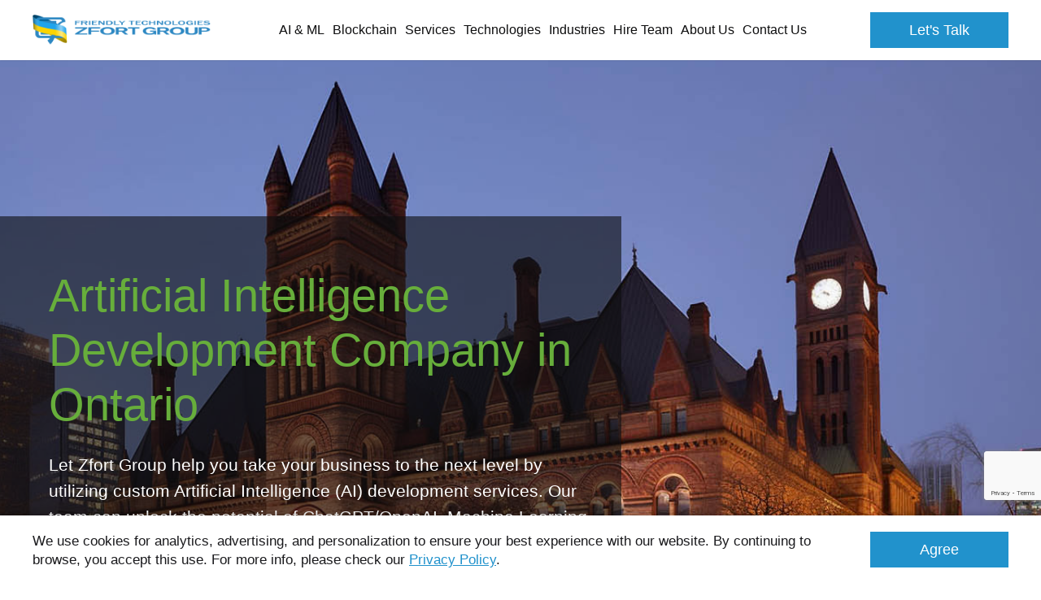

--- FILE ---
content_type: text/html; charset=UTF-8
request_url: https://www.zfort.com/artificial-intelligence/artificial-intelligence-development-in-Ontario
body_size: 33413
content:
<!DOCTYPE html><html lang="en"><head><script type="text/javascript">
    window.dataLayer = window.dataLayer || [];
    </script><!-- Google Tag Manager  --><script>(function(w,d,s,l,i){w[l]=w[l]||[];w[l].push({'gtm.start':
        new Date().getTime(),event:'gtm.js'});var f=d.getElementsByTagName(s)[0],
        j=d.createElement(s),dl=l!='dataLayer'?'&l='+l:'';j.async=true;j.src=
        'https://www.googletagmanager.com/gtm.js?id='+i+dl;f.parentNode.insertBefore(j,f);
    })(window,document,'script','dataLayer','GTM-N57KCL');</script><!-- End Google Tag Manager --><meta charset="UTF-8"><meta name="viewport" content="width=device-width, initial-scale=1"><title>    Artificial Intelligence Development Company in Ontario
</title><meta name="description"
              content="    Our AI experts can assist you with difficult tech solutions. Our business has expertise in creating chatbots, virtual assistants, programmable robots, and more!
"><meta name="keywords" content=""><link rel="canonical" href="https://www.zfort.com/artificial-intelligence/artificial-intelligence-development-in-Ontario" /><meta name="facebook-domain-verification" content="mnzsnhva77mxw1gyor2x9dl8xz3546"/><link rel="canonical" href="https://www.zfort.com/artificial-intelligence/artificial-intelligence-development-in-Ontario"/><script src="https://www.google.com/recaptcha/api.js?render=6Ld2ofolAAAAAJfwKWJYSslFi5R8b7KbaHAB5s2j"></script><style>
            .pop-up-section {
                display: none;
            }

            .pop-up-section .container {
                padding: 0
            }

            .pop-up-section .pop-up-block {
                display: flex;
                align-items: center
            }

            @media (max-width: 1279px) {
                .pop-up-section .pop-up-block {
                    flex-wrap: wrap
                }
            }

            .pop-up-section .pop-up-block--image-block {
                max-width: 40%;
                width: 100%;
                position: relative;
                overflow: hidden;
                pointer-events: none;
                margin-right: 40px
            }

            @media (max-width: 1279px) {
                .pop-up-section .pop-up-block--image-block {
                    max-width: 100%;
                    margin: 0 0 20px
                }
            }

            .pop-up-section .pop-up-block--image-block:before {
                content: "";
                width: 100%;
                height: 200%;
                position: absolute;
                top: 50%;
                right: -50px;
                transform: translateY(-50%);
                border-radius: 50%;
                border-right: 50px solid #fff
            }

            @media (max-width: 1279px) {
                .pop-up-section .pop-up-block--image-block:before {
                    width: 200%;
                    height: 100%;
                    top: auto;
                    right: 50%;
                    bottom: -50px;
                    transform: translateX(50%);
                    border-bottom: 50px solid #fff;
                    border-right: 0
                }
            }

            .pop-up-section .pop-up-block--image-block img {
                display: block;
                margin: 0 auto;
                width: 100%;
            }

            .pop-up-section .pop-up-block--content {
                padding: 0 10px
            }

            .pop-up-section .pop-up-block--content__title {
                font-family: Lucida Bright Demibold, sans-serif;
                font-size: 24px;
                text-align: center;
                color: #3b3b3b;
                margin-bottom: 20px
            }

            .pop-up-section .pop-up-block--content__desc {
                font-family: Lucida Bright, sans-serif;
                color: #3b3b3b;
                font-size: 18px;
                text-align: center;
                max-width: 300px;
                margin: 0 auto 20px
            }

            .pop-up-section .pop-up-block--content form {
                max-width: 300px;
                margin: 0 auto
            }

            .pop-up-section .pop-up-block--content form input {
                color: #595959;
                border: 2px solid #595959;
                border-radius: 10px;
                height: 44px
            }

            .pop-up-section .pop-up-block--content form button {
                background: #ef553c;
                border: 2px solid #595959;
                border-radius: 10px;
                width: 100%
            }

            .pop-up-section .pop-up-block-field .js-form-errors li {
                margin: 0 0 .5em
            }

            .pop-up-section.form-banner {
                align-items: center;
                display: flex;
                min-height: calc(100vh - 74px)
            }

            @media (max-width: 1023px) {
                .pop-up-section.form-banner {
                    padding: 50px 0
                }
            }

            @media (max-width: 1279px) {
                .pop-up-section.form-banner .pop-up-block {
                    flex-wrap: nowrap
                }
            }

            @media (max-width: 1023px) {
                .pop-up-section.form-banner .pop-up-block {
                    flex-wrap: wrap;
                    justify-content: center
                }
            }

            .pop-up-section.form-banner .pop-up-block--image-block {
                max-width: 50%;
                margin: 0 20px;
                -webkit-animation: moveImg 4s linear 0s infinite alternate;
                animation: moveImg 4s linear 0s infinite alternate
            }

            .pop-up-section.form-banner .pop-up-block--image-block .img {
                width: auto;
                height: 100%;
                margin: 0 auto;
                max-width: 735px
            }

            @media (max-width: 1023px) {
                .pop-up-section.form-banner .pop-up-block--image-block {
                    max-width: 100%;
                    margin-bottom: 30px
                }
            }

            .pop-up-section.form-banner .pop-up-block--image-block:before {
                display: none
            }

            .pop-up-section.form-banner .pop-up-block--content {
                max-width: 50%;
                width: 100%
            }

            @media (max-width: 1023px) {
                .pop-up-section.form-banner .pop-up-block--content {
                    max-width: 100%
                }
            }

            @-webkit-keyframes moveImg {
                0% {
                    transform: translateY(-20px)
                }

                to {
                    transform: translateY(20px)
                }
            }

            @keyframes moveImg {
                0% {
                    transform: translateY(-20px)
                }

                to {
                    transform: translateY(20px)
                }
            }

            #pop-upModal .pop-upModal-active {
                display: none
            }

            #pop-upModal .modal-dialog {
                text-align: right;
                margin: 50px 0
            }

            @media (max-width: 1279px) {
                #pop-upModal .modal-dialog {
                    width: 300px
                }
            }

            #pop-upModal .close {
                color: #fff;
                margin-bottom: 10px
            }

            #pop-upModal #pop-up-section-ukr .pop-up-block--image-wrap {
                max-width: 50%;
                width: 100%;
            }

            #pop-upModal #pop-up-section-ukr .pop-up-block--image-wrap img {
                width: 100%;
                display: block;
            }

            #pop-upModal #pop-up-section-ukr .pop-up-block--content {
                padding: 0 20px 0 50px;
                max-width: 50%;
                width: 100%;
                text-align: left;
            }

            #pop-upModal #pop-up-section-ukr .pop-up-block--content .pop-up-block--content__title {
                text-align: left;
                font-family: Arial;
                font-weight: bold;
                font-size: 34px;
                color: #333;
            }

            #pop-upModal #pop-up-section-ukr .pop-up-block--content .pop-up-block--content__btn {
                display: inline-flex;
                align-items: center;
                justify-content: center;
                cursor: pointer;
                padding: 10px 20px;
                background: #29ABE2;
                color: #fff;
                font-size: 30px;
                font-weight: bold;
                margin: 0 0 20px;
                border: 3px solid #ffff33;
            }

            #pop-upModal #pop-up-section-ukr .pop-up-block--content .pop-up-block--content__text {
                font-size: 20px;
                margin: 0;
                font-family: Arial;
                color: #333;
            }

            @media (max-width: 1279px) {
                #pop-upModal #pop-up-section-ukr .pop-up-block--image-wrap {
                    max-width: 100%;
                }

                #pop-upModal #pop-up-section-ukr .pop-up-block--content {
                    max-width: 100%;
                    padding: 20px;
                }

                #pop-upModal #pop-up-section-ukr .pop-up-block--content .pop-up-block--content__title {
                    font-size: 24px;
                }

                #pop-upModal #pop-up-section-ukr .pop-up-block--content .pop-up-block--content__btn {
                    font-size: 18px;
                }

                #pop-upModal #pop-up-section-ukr .pop-up-block--content .pop-up-block--content__text {
                    font-size: 16px;
                }
            }

        </style><link href="/build/css/header.b2f182f4.css" type="text/css" rel="stylesheet"/><link href="/build/css/main.25f1fe23.css" type="text/css" rel="stylesheet"/><link href="https://fonts.googleapis.com/css?family=Source+Sans+Pro:300,400,400i,600,600i,700&display=swap"
                  rel="preconnect" as="font"><link href="/build/css/icomoon.3772dcd5.css" type="text/css" rel="stylesheet"/><link href="/build/css/page-mobile-app.5f27ac38.css" type="text/css" rel="stylesheet" /><link rel="shortcut icon" href="/favicon.ico" type="image/x-icon"><link data-react-helmet="true" rel="alternate" href="https://www.zfort.com/rss" type="application/rss+xml"/><script type="application/ld+json">
    { "@context": "https://schema.org",
        "@type": "Organization",
        "name": "Zfort Group",
        "legalName" : "Zfort Group",
        "url": "https://www.zfort.com",
        "logo": "https://www.zfort.com/images/logo.png",
        "foundingDate": "2000",

        "address": {
            "@type": "PostalAddress",
            "streetAddress": "Buchmy St, 1-B",
            "addressLocality": "Kharkiv",
            "addressRegion": "Kharkiv Oblast",
            "postalCode": "61000",
            "addressCountry": "Ukraine"
        },


        "contactPoint": [
            {
                "@type": "ContactPoint",
                "contactType": "sales",
                "telephone": "+1 202 9602900",
                "email": ["contact@zfort.com", "hello@zfort.com"],
                "areaServed": ["US","CA","DK","DE"],
                "availableLanguage": "English"
            }
        ],

        "sameAs": [
            "https://twitter.com/zfort",
            "https://www.facebook.com/zfortgroup/",
            "https://www.youtube.com/channel/UCcttND4z9K7WVYRtp_389gQ/featured",
            "https://www.linkedin.com/company/zfort-group/",
            "https://www.behance.net/zfort",
            "https://www.goodfirms.co/company/zfort-group",
            "https://clutch.co/profile/zfort-group"
        ]
    }
</script><script type="application/ld+json">
    {
      "@context": "https://schema.org",
      "@type": "BreadcrumbList",
      "itemListElement": [
              {
            "@type": "ListItem",
            "position": 1,
            "name": "Zfort Group",
            "item": "https://www.zfort.com/"
        },
              {
            "@type": "ListItem",
            "position": 2,
            "name": "Page",
            "item": "https://www.zfort.com/services/artificial-intelligence-development-in-Ontario"
        }
          ]
    }
</script><script type="application/ld+json">
            {
                "@context": "https://schema.org",
                "@type": "Organization",
                "name": "Customers Review",
                "aggregateRating": {
                    "@type": "AggregateRating",
                    "ratingValue": "4.8",
                    "bestRating": "5",
                    "worstRating": "1",
                    "reviewCount": "112"
                }
            }
        </script></head><body class="mobile-page" data-country="US"><!-- Google Tag Manager (noscript) --><noscript><iframe src="https://www.googletagmanager.com/ns.html?id=GTM-N57KCL"
                  height="0" width="0" style="display:none;visibility:hidden"></iframe></noscript><!-- End Google Tag Manager (noscript) --><svg style="display:none;" xmlns="http://www.w3.org/2000/svg" viewBox="0 0 364 64" width="364" height="64"><symbol id="logo" viewBox="0 0 364 64"><path id="XMLID_376_" fill="currentColor" class="st0"
                  d="M87.7,15.1l6.8,0v-1l-6.8,0l0-2.5l8.3,0v-1l-10.6,0v8.6l2.3,0V15.1z M161.5,14.8    c0-2.1-1.6-4.2-6.1-4.2l-5.3,0v8.6l5.4,0C159.7,19.1,161.5,16.9,161.5,14.8z M152.3,18.1l0-6.5c0,0,0.6,0,3,0    c2.4,0,3.9,1.6,3.9,3.2c0,1.6-1.5,3.4-3.9,3.4C152.9,18.2,152.3,18.1,152.3,18.1z M136.4,19.1l-0.1-7.1l6.4,7.1h2.9v-8.5l-2.3,0    l0,6.7l-6.1-6.7l-3,0l0,8.5L136.4,19.1z M116.5,10.6l-2.2,0l0,8.6l2.3,0L116.5,10.6z M199.5,11.6l0,7.6h2.3v-7.6l3.8,0l0-1l-9.9,0    l0,1H199.5z M331.8,10.6h-2.3v8.6h2.3V10.6z M174.4,19.1l0-1h-6.9l0-7.6l-2.3,0l0,8.6H174.4z M357,17.8c-0.5,0.2-1.3,0.3-2.3,0.3    c-2.1,0-3.4-0.4-3.8-1.2l-2.5,0.3c0.4,0.7,1.1,1.2,2.2,1.5c1.1,0.3,2.5,0.5,4,0.5c1.8,0,3.1-0.2,4.2-0.7c1.1-0.5,1.8-1.1,1.8-1.9    c0-0.5-0.5-0.9-1-1.4c-0.5-0.4-1.4-0.7-2.9-0.9l-2.6-0.4c-1.5-0.2-2.2-0.6-2.2-1.1c0-0.3,0.2-0.7,0.7-0.9c0.5-0.2,1.2-0.3,2-0.3    c1.5,0,2.5,0.3,2.9,0.9l2.4-0.3c-0.3-0.5-0.9-0.9-1.9-1.2c-1-0.3-2.2-0.5-3.5-0.5c-1.6,0-2.9,0.3-3.9,0.7c-1,0.4-1.5,1.1-1.5,1.9    c0,0.4,0.1,0.7,0.4,1c0.3,0.3,0.7,0.6,1.1,0.7c0.5,0.2,1.2,0.3,2.2,0.5l2.9,0.4c0.8,0.1,1.2,0.3,1.4,0.5c0.3,0.2,0.4,0.4,0.4,0.7    C357.7,17.3,357.6,17.6,357,17.8z M314.5,17.7c1.1,0.8,2.9,1.5,5.2,1.5c2,0,4.5-0.6,5.2-1.7l0.1-0.3l0,1.5h1.5v-4.5h-6l0,1l3,0    l0,0.5c0,0.8,0.1,1.4-0.6,1.8c-0.6,0.3-1.3,0.7-2.1,0.7c-0.4,0-0.8,0.1-1.2,0.1c-2.4,0-4.4-1.7-4.4-3.4c0-1.8,1.9-3.1,4.3-3.1    c0.9,0,1.6,0,2.2,0.1c1.1,0.2,1.8,0.7,2.2,1.4l2.5-0.2c-0.3-0.7-1-1.2-2.1-1.7c-1.1-0.5-2.5-0.6-4.2-0.6c-2.3,0-4.1,0.3-5.4,1.1    c-1.3,0.8-1.9,1.8-1.9,3C312.8,15.8,313.3,16.8,314.5,17.7z M179.7,19.1h2.3l0-3.3l5.5-5.3h-2.9l-3.7,4l-3.8-4.1l-2.8,0l5.5,5.2    V19.1z M275,19.2h1c4.3,0,6.4-2.3,6.4-4.4c0-2.1-2-4.1-6.5-4.1H275c-4.5,0-6.4,2-6.4,4.1C268.6,16.8,270.7,19.2,275,19.2z     M275,11.6h0.9c2.4,0,4.2,1.5,4.2,3.1c0,1.6-1.6,3.4-3.9,3.4H275c-2.4,0-4-1.8-4-3.4C270.9,13.1,272.6,11.6,275,11.6z M240.5,15.1    l6.8,0v4h2.3v-8.6h-2.3v3.5h-6.9v-3.5h-2.3v8.6l2.3,0V15.1z M351.9,24.7c-7.2,0-13.2,0-13.2,0l-0.1,15.7h5.3v-6c0,0,0.8,0,8,0    c7.2,0,8.8-3.2,8.8-4.8C360.7,27.9,359.1,24.7,351.9,24.7z M351.9,31.7h-8v-4.5h8c0,0,3.2,0.2,3.2,2.3    C355.1,31.7,351.9,31.7,351.9,31.7z M210.9,15.1h6.1v-1h-6.1v-2.5l8.3,0l0-1h-10.6l0,8.6l10.7,0v-1l-8.4,0L210.9,15.1z     M238.3,34.2l7.2,0.1c0,1-0.5,1.9-2,2.7c-1.2,0.7-3.4,0.8-5.4,0.8c-5.1,0-8.3-1.7-8.3-5.5c0-1.8,0.9-3.1,2.3-4    c1.4-0.9,3.8-1.2,6.1-1.2c3.1,0,5.6,0.4,6.8,1.9l6.1,0c-0.6-1.4-2-2.5-4.2-3.4c-2.2-0.9-5.1-1.3-8.5-1.3c-4.6,0-8.2,0.7-10.8,2.3    c-2.6,1.6-3.9,3.5-3.9,5.9c0,2.2,1.2,4.1,3.5,5.8c2.3,1.7,5.8,2.1,10.5,2.1c0.2,0,0.4,0,0.6,0c4.6,0,6.7-0.4,9-1.6v1.5l3.9,0v-8.6    h-13L238.3,34.2z M228.7,19.2c3,0,4.9-1,5.8-2.3l-2.3-0.3c-0.7,0.9-1.9,1.6-3.4,1.6h-0.8c-2.4,0-4.1-1.7-4.1-3.3    c0-1.6,1.7-3.2,4.1-3.2h0.8c1.5,0,2.8,0.7,3.4,1.6l2.4-0.3c-0.9-1.3-2.7-2.3-5.8-2.3h-0.8c-4.5,0-6.4,2.1-6.4,4.3    c0,2.1,2.1,4.3,6.4,4.3H228.7z M255.7,12.1l6.9,7.1h3v-8.6h-2.3v6.9l-6.9-6.9h-3v8.6h2.3L255.7,12.1z M277.1,29.5    c0-1.6-1.1-4.9-8.3-4.9c-7.2,0-13.1,0-13.1,0v15.7h5.3l0.1-6.1c0,0,0.3,0,5.1,0l6.6,6.1h6.4l-6.9-6.3    C276.6,33.3,277.1,30.8,277.1,29.5z M268.8,31.7h-7.7v-4.5h7.7c0,0,3,0.3,3,2.4C271.8,31.7,268.8,31.7,268.8,31.7z M346.3,18.1    h-8.4v-3h6.1v-1h-6.1v-2.5h8.4v-1h-10.7v8.6h10.7V18.1z M329.5,24.7l0,10.2c0,1.3-1.3,2.2-2.6,2.6c-1.2,0.4-2.6,0.3-4.2,0.3    c0,0,0,0.1,0,0.1l-0.1,0.1c0,0,0-0.1,0-0.1c-1.6,0-3.2,0.1-4.4-0.3c-1.2-0.4-2.4-1.3-2.4-2.6l0-10.2h-5.4l0,10.6    c0,1.2,0.3,2.2,1.1,3c0.8,0.8,2,1.4,3.8,1.8c1.7,0.4,3.9,0.8,6.6,0.8c0.3,0,0.8,0,1.5,0v-0.1c2.7,0,4.8-0.3,6.6-0.7    c1.8-0.4,3-1.1,3.8-1.8c0.8-0.8,1.1-1.8,1.1-3l0-10.6H329.5z M85.4,27.2h17.3L85.3,37.6v2.7h24.5v-2.5H92.3l17.5-10.3v-2.8H85.4    V27.2z M110.5,12.9c0-1.7-3-2.3-5.4-2.3l0,0l-6,0v8.6l2.3,0v-4h3.7l3.2,4l2.3,0l-3.2-3.9C108.3,15.2,110.5,14.4,110.5,12.9z     M105.1,14.1h-2.3l-1.4,0l0-2.5h3.8c0,0,3.1,0.1,3.1,1.3C108.3,14.1,105.1,14.1,105.1,14.1z M65.6,12.7L65.6,12.7L65.6,12.7    c-0.1-4.8-4-9.7-8.8-9.7H11.4c-4.9,0-8.8,4-8.8,8.9v26.9c0,4.9,4,9.1,8.9,9.1l21.9,0c-3.3,4.5-5.5,5.4-5.5,5.4l5.8,8.2    c0,0,3.9-2.8,8.1-11.9c0.3-0.6,0.5-1,0.8-1.7h14.2c4.9,0,8.8-4.1,8.8-9V27.7H49.1c1.2-3,2.5-6.1,3.9-8.1    C57.4,12.9,65.6,12.7,65.6,12.7z M58.5,33.8l0,5c0,2.6-1.9,4.6-4.4,4.6l-10.4,0c1.1-3,2.1-6.3,3.2-9.6H58.5z M47.9,19.2    c-2.6,3.5-5,9.2-7.4,14.6H28.8c7.8-11.7,17.7-17.2,17.7-17.2v-6H13.7l0,6h20.6c-4,7.1-20.6,17.8-20.6,17.8l0,5.8h23.7    c-0.6,1.3-1.5,3-1.7,3.2h0c0,0,0,0,0,0H14c-2.6,0-4.4-2-4.4-4.6V11.9c0-2.6,2-4.8,4.5-4.8h40.1c2.2,0,4,1.8,4.5,3.9    C57.9,11.2,52.3,13.3,47.9,19.2z M194.1,27.2h8.4v13h5.3v-13h8.4v-2.5h-22L194.1,27.2z M114.2,40.4l5.4-0.1l0-6h16v-2.5h-16v-4.5    h18.2v-2.5h-23.6V40.4z M192,29.6c0-1.6-1.4-4.9-8.6-4.9c-7.2,0-13.6,0-13.6,0v15.5h5.4v-6c0,0,0.8,0,5.6,0l6.6,6.1h6.4l-6.9-6.3    C191.1,33.3,192,30.9,192,29.6z M183.4,31.7h-8.2v-4.5h8.2c0,0,3.2,0.3,3.2,2.4C186.6,31.7,183.4,31.7,183.4,31.7z M152.9,24.7    c-7.2,0-13.6,2.9-13.6,8.2c0,5.3,6.4,8,13.6,8c7.2,0,14-2.7,14-8C166.9,27.6,160.1,24.7,152.9,24.7z M152.9,38.4    c-4,0-7.5-1.3-7.5-5.5c0-4.3,3.5-5.7,7.5-5.7c4,0,7.8,1.4,7.8,5.7C160.7,37.1,156.9,38.4,152.9,38.4z M294.5,18.1h-6.9l0-7.6    l-2.3,0l0,8.6h9.2L294.5,18.1z M304.1,10.6h-0.9c-4.5,0-6.4,2-6.4,4.1c0,2.1,2.1,4.4,6.4,4.4h1c4.3,0,6.4-2.3,6.4-4.4    C310.6,12.6,308.6,10.6,304.1,10.6z M304.3,18.1h-1.2c-2.4,0-4-1.8-4-3.4c0-1.6,1.6-3.1,4-3.1h0.9c2.4,0,4.2,1.5,4.2,3.1    C308.3,16.3,306.7,18.1,304.3,18.1z M131,18.2l-8.4,0l0-3h6.1v-1h-6.1v-2.5l8.3,0l0-1h-10.6l0,8.6l10.7,0V18.2z M293.6,24.7    c-7.2,0-13.6,2.8-13.6,8.2c0,5.3,6.4,8,13.6,8c7.2,0,14-2.6,14-8C307.6,27.6,300.8,24.7,293.6,24.7z M293.6,38.3    c-4,0-7.5-1.2-7.5-5.5c0-4.3,3.5-5.6,7.5-5.6c4,0,7.8,1.4,7.8,5.6C301.4,37.1,297.6,38.3,293.6,38.3z"></path></symbol><symbol id="logo-sm" viewBox="0 0 50.4 46"><path fill="currentColor" d="M36.1,13.2c-2.1,2.6-4,6.9-5.9,11h-9.4c6.2-8.8,14.2-13,14.2-13V6.6H9v4.8h16.2C22,16.8,9,24.7,9,24.7L9,29
                    h18.8c-0.5,1-1.2,2.2-1.3,2.4H9.3c-2,0-3.7-1.6-3.7-3.5V7.7c0-1.9,1.6-3.5,3.7-3.5h31.8c1.8,0,3.2,1.2,3.6,2.7
                    C44,7.2,39.6,8.7,36.1,13.2L36.1,13.2z M44.7,24.2v3.7c0,1.9-1.6,3.5-3.7,3.5h-8.2c0.9-2.3,1.7-4.7,2.6-7.2H44.7z M50.2,8.3
                    L50.2,8.3L50.2,8.3C50.1,4.7,47,1,43.2,1h-36c-3.9,0-7,3-7,6.7V28c0,3.7,3.1,6.7,7,6.7h17.5c-2.6,3.4-4.4,4.2-4.4,4.2l4.6,6.2
                    c0,0,3.1-2.1,6.4-9c0.2-0.4,0.4-0.9,0.6-1.4h11.3c3.9,0,7-2.9,7-6.6v-8.6h-13c0.9-2.3,1.9-4.4,3-5.9C43.7,8.5,50.2,8.3,50.2,8.3
                    L50.2,8.3z"/></symbol><symbol id="logo-new" viewBox="0 0 194 36"><g fill="currentColor"><path d="M34.7,0H5.9C2.8,0,0.3,2.4,0.3,5.5v16.6c0,3,2.5,5.5,5.6,5.5h14c-2.1,2.8-3.5,3.4-3.5,3.4l3.7,5c0,0,2.5-1.7,5.1-7.3
                        c0.2-0.4,0.3-0.7,0.5-1.1h9c3.1,0,5.6-2.4,5.6-5.4v-7H29.9c0.7-1.9,1.5-3.6,2.4-4.8c2.8-4.1,8-4.2,8-4.2l0,0h0
                        C40.2,3,37.7,0,34.7,0z M35.9,19V22c0,1.6-1.3,2.9-2.9,2.9l-6.6,0c0.7-1.9,1.4-3.9,2.1-5.9H35.9z M29,10c-1.6,2.1-3.2,5.7-4.7,9
                        h-7.5c4.9-7.2,11.3-10.6,11.3-10.6V4.6H7.4v3.9h12.9C17.8,12.9,7.4,19.4,7.4,19.4l0,3.5h15c-0.4,0.8-1,1.8-1.1,2H7.6
                        c-1.6,0-2.9-1.3-2.9-2.9V5.5c0-1.6,1.3-2.9,2.9-2.9l25.5,0c1.4,0,2.6,1,2.9,2.2C35.4,5,31.9,6.3,29,10z"/><g><path d="M79.3,18.3c0,1.5,0.7,2.7,2,3.7c1.3,1,3.1,1.5,5.5,1.5c2.3,0,4.1-0.5,5.5-1.4c1.4-0.9,2.1-2.2,2.1-3.7
                            c0-1.5-0.7-2.7-2-3.6c-1.3-1-3.1-1.5-5.4-1.5c-2.3,0-4.1,0.5-5.5,1.5C80,15.6,79.3,16.8,79.3,18.3z M86.8,15
                            c1.4,0,2.4,0.3,3.1,0.9c0.7,0.6,1,1.4,1,2.4c0,1.3-0.4,2.1-1.2,2.6c-0.8,0.5-1.8,0.7-2.9,0.7c-1.3,0-2.3-0.3-3-0.8
                            c-0.7-0.6-1-1.4-1-2.5C82.7,16.2,84.1,15,86.8,15z"/><path d="M91.1,9.3c0.7-0.5,1.1-1.2,1.1-1.9c0-0.8-0.3-1.4-1-2c-0.7-0.5-1.6-0.8-2.8-0.8h-2.9v5.5l2.6,0
                            C89.4,10.1,90.4,9.8,91.1,9.3z M86.8,5.3h1.5c0.7,0,1.2,0.2,1.6,0.6c0.4,0.4,0.6,0.9,0.6,1.4c0,0.7-0.2,1.2-0.7,1.5
                            c-0.5,0.3-1,0.5-1.7,0.5h-1.3V5.3z"/><path d="M107.4,16.6c0-0.8-0.5-1.8-1.5-2.4c-1-0.5-2.4-0.8-4.4-0.8h-6.2v9.7h3v-3.6h3.1l3.4,3.6h3.3l-3.7-3.8
                            C106.4,18.9,107.4,17.8,107.4,16.6z M103.2,17.7c-0.4,0.2-0.9,0.3-1.8,0.3h-3.1v-3h3.3c0.7,0,1.3,0.1,1.7,0.4
                            c0.6,0.4,0.6,0.9,0.6,1.2C104,16.9,103.7,17.4,103.2,17.7z"/><polygon points="93.5,4.6 93.5,10.1 98.8,10.1 98.8,9.4 94.8,9.4 94.8,4.6        "/><polygon points="76.1,5.3 76.1,4.6 70.8,4.6 70.8,10.1 76.1,10.1 76.1,9.4 72.1,9.4 72.1,7.5 75.2,7.5 75.2,6.8 72.1,6.8
                            72.1,5.3        "/><polygon
                            points="58.7,5.3 58.7,4.6 53.4,4.6 53.4,10.1 54.7,10.1 54.7,7.5 57.8,7.5 57.8,6.8 54.7,6.8 54.7,5.3        "/><polygon
                            points="53.4,15 62,15 53.4,21.8 53.4,23.1 65.9,23.1 65.9,21.6 57.2,21.6 65.9,14.8 65.9,13.4 53.4,13.4      "/><rect x="67.6" y="4.6" width="1.3" height="5.5"/><path d="M66.2,6.1c0-0.4-0.2-0.8-0.7-1.1c-0.5-0.3-1.2-0.4-2.2-0.4h-3.6v5.5H61V7.5H63l1.5,2.5h1.6l-1.6-2.6
                            C65.6,7.3,66.2,6.8,66.2,6.1z M64.2,6.6C64,6.7,63.6,6.8,63,6.8H61V5.3h2.2c0.5,0,0.8,0.1,1.1,0.2c0.3,0.1,0.4,0.3,0.4,0.5
                            C64.6,6.3,64.5,6.5,64.2,6.6z"/><polygon
                            points="112.3,10.1 112.3,5.3 114.5,5.3 114.5,4.6 108.7,4.6 108.7,5.3 111,5.3 111,10.1      "/><polygon
                            points="67,23.1 70,23.1 70,19.5 78.1,19.5 78.1,18 70,18 70,15 79.2,15 79.2,13.4 67,13.4        "/><polygon points="121.2,5.3 121.2,4.6 115.9,4.6 115.9,10.1 121.2,10.1 121.2,9.4 117.2,9.4 117.2,7.5 120.3,7.5 120.3,6.8
                            117.2,6.8 117.2,5.3         "/><polygon
                            points="142.6,8.4 139.4,4.6 137.7,4.6 137.7,10.1 139,10.1 139,6.1 142.5,10.1 143.9,10.1 143.9,4.6 142.6,4.6        "/><path d="M170.2,5.8c0.4-0.3,0.9-0.5,1.5-0.5c0.9,0,1.5,0.3,1.8,1l1.3-0.2c-0.1-0.5-0.5-0.9-1-1.2c-0.5-0.3-1.2-0.5-2.1-0.5
                            c-1.1,0-2,0.3-2.7,0.8c-0.6,0.5-0.9,1.2-0.9,2c0,0.7,0.3,1.4,0.8,2c0.6,0.6,1.4,0.9,2.6,0.9c1,0,2.2-0.3,2.6-1l0,0.9h0.7V7.2h-3.1
                            v0.7l1.8,0c0,0.5-0.2,0.9-0.5,1.1c-0.3,0.2-0.8,0.3-1.3,0.3c-1.3,0-2-0.7-2-2.1C169.6,6.6,169.8,6.1,170.2,5.8z"/><path d="M151.5,5.3c-0.6-0.5-1.5-0.8-2.6-0.8c-1.1,0-2,0.3-2.6,0.8c-0.7,0.5-1,1.2-1,2c0,0.8,0.3,1.5,0.9,2
                            c0.6,0.5,1.5,0.8,2.6,0.8c1.1,0,2-0.3,2.6-0.8c0.7-0.5,1-1.2,1-2C152.4,6.5,152.1,5.9,151.5,5.3z M150.2,8.9
                            c-0.4,0.3-0.8,0.4-1.4,0.4c-0.6,0-1.1-0.2-1.4-0.5c-0.3-0.3-0.5-0.8-0.5-1.5c0-1.4,0.7-2,2-2c0.7,0,1.2,0.2,1.5,0.5
                            c0.3,0.4,0.5,0.9,0.5,1.5C150.8,8.1,150.6,8.7,150.2,8.9z"/><path d="M138,13.5v9.7h2.9v-3.6h3.1l3.4,3.6h3.3l-3.7-3.8c2-0.5,3-1.5,3-2.7l0,0c0-0.8-0.5-1.8-1.5-2.4c-1-0.5-2.4-0.8-4.4-0.8
                            H138z M146.4,15.3c0.6,0.4,0.6,0.9,0.6,1.2c0,0.4-0.2,0.8-0.8,1.1c-0.4,0.2-0.9,0.3-1.8,0.3H141v-3h3.7
                            C145.4,15,146,15.1,146.4,15.3z"/><path d="M167.1,20c0,0.7,0.2,1.4,0.6,1.8c0.4,0.5,1,0.9,1.9,1.1c0.9,0.3,2,0.4,3.3,0.4c0.1,0,0.4,0,0.8,0c1.4,0,2.4-0.1,3.3-0.4
                            c0.9-0.3,1.5-0.7,1.9-1.1c0.4-0.5,0.7-1.1,0.7-1.8v-6.6h-2.9v6.1c0,0.8-0.6,1.4-1.2,1.6c-0.6,0.3-1.3,0.4-2.1,0.4v0h0v0
                            c-0.8,0-1.6-0.1-2.2-0.4c-0.6-0.3-1.1-0.8-1.1-1.6v-6.1h-2.9V20z"/><polygon
                            points="107.9,15 112.3,15 112.3,23.1 115.2,23.1 115.2,15 119.6,15 119.6,13.4 107.9,13.4        "/><rect x="176.5" y="4.6" width="1.3" height="5.5"/><path d="M180.7,23.1h2.9v-3.6h3.3c1.6,0,2.9-0.4,3.9-0.9c1-0.5,1.5-1.3,1.5-2.1c0-0.8-0.5-1.4-1.4-2s-2.4-1-4.4-1h-5.9V23.1z
                             M187,15c0.7,0,1.3,0.1,1.7,0.3c0.5,0.3,0.6,0.8,0.6,1.1c0,0.4-0.3,1-0.7,1.2c-0.4,0.2-0.9,0.3-1.8,0.3h-3.2l0-3H187z"/><polygon points="179.6,10.1 184.9,10.1 184.9,9.4 180.9,9.4 180.9,7.5 184,7.5 184,6.8 180.9,6.8 180.9,5.3 184.9,5.3 184.9,4.6
                            179.6,4.6       "/><path d="M192,7.5c-0.3-0.3-0.9-0.5-1.7-0.6l-1.4-0.2c-0.8-0.1-1.2-0.3-1.2-0.7c0-0.2,0.1-0.4,0.4-0.5c0.2-0.1,0.6-0.2,1.1-0.2
                            c0.8,0,1.3,0.2,1.6,0.6l1.4-0.2c-0.2-0.4-0.5-0.7-1.1-0.9c-0.6-0.2-1.2-0.3-1.9-0.3c-0.9,0-1.6,0.1-2.1,0.4
                            c-0.6,0.3-0.8,0.7-0.8,1.2c0,0.2,0.1,0.5,0.2,0.7c0.2,0.2,0.4,0.4,0.6,0.5c0.3,0.1,0.7,0.2,1.2,0.3l1.6,0.3
                            c0.4,0.1,0.7,0.2,0.8,0.3c0.1,0.1,0.2,0.3,0.2,0.4c0,0.2-0.1,0.4-0.4,0.5c-0.3,0.1-0.7,0.2-1.2,0.2c-1.2,0-1.9-0.3-2-0.8l-1.5,0.2
                            c0.2,0.5,0.6,0.8,1.3,1.1c0.6,0.2,1.4,0.3,2.2,0.3c1,0,1.8-0.2,2.4-0.5c0.6-0.3,0.9-0.7,0.9-1.3C192.5,8.1,192.3,7.8,192,7.5z"/><polygon
                            points="82.4,8.4 79.2,4.6 77.4,4.6 77.4,10.1 78.8,10.1 78.8,6.1 82.2,10.1 83.7,10.1 83.7,4.6 82.4,4.6      "/><path d="M125.3,5.3c0.9,0,1.5,0.4,1.8,1.3l1.4-0.1c-0.1-0.6-0.5-1.1-1.1-1.4c-0.6-0.3-1.3-0.5-2.1-0.5c-1.1,0-1.9,0.3-2.5,0.8
                            c-0.6,0.5-0.9,1.2-0.9,2c0,0.5,0.1,1,0.4,1.4c0.3,0.4,0.6,0.8,1.1,1c0.5,0.3,1.1,0.4,1.9,0.4c0.9,0,1.7-0.2,2.2-0.5
                            c0.6-0.4,0.9-0.8,1-1.4L127,8.2c0,0.3-0.2,0.6-0.5,0.8c-0.3,0.2-0.7,0.3-1.2,0.3c-0.6,0-1-0.2-1.4-0.5c-0.3-0.3-0.5-0.9-0.5-1.5
                            c0-0.7,0.2-1.2,0.5-1.5C124.2,5.5,124.7,5.3,125.3,5.3z"/><polygon
                            points="101.7,7 99.8,4.6 98.2,4.6 101.1,7.8 101.1,10.1 102.4,10.1 102.4,7.8 105.1,4.6 103.9,4.6        "/><polygon points="129.7,4.6 129.7,10.1 131,10.1 131,7.5 134.6,7.5 134.6,10.1 135.9,10.1 135.9,4.6 134.6,4.6 134.6,6.8 131,6.8
                            131,4.6         "/><path d="M151,18.3c0,1.4,0.7,2.7,2,3.6c1.3,1,3.1,1.5,5.5,1.5c2.3,0,4.1-0.5,5.5-1.4c1.4-0.9,2.1-2.2,2.1-3.7c0-1.5-0.7-2.7-2-3.6
                            c-1.3-1-3.1-1.5-5.4-1.5c-2.3,0-4.1,0.5-5.5,1.5C151.6,15.7,151,16.9,151,18.3z M158.5,15.1c1.4,0,2.4,0.3,3.1,0.9
                            c0.7,0.6,1,1.4,1,2.4c0,1.3-0.4,2.1-1.2,2.6c-0.8,0.5-1.8,0.7-2.9,0.7c-1.3,0-2.3-0.3-3-0.8c-0.7-0.6-1-1.4-1-2.4
                            C154.4,16.2,155.7,15.1,158.5,15.1z"/><path d="M163.1,10.2c1.1,0,2-0.3,2.6-0.8c0.7-0.5,1-1.2,1-2c0-0.8-0.3-1.5-1-2c-0.6-0.5-1.5-0.8-2.6-0.8c-1.1,0-2,0.3-2.6,0.8
                            c-0.7,0.5-1,1.2-1,2c0,0.8,0.3,1.5,0.9,2C161.1,9.9,161.9,10.2,163.1,10.2z M163.1,5.3L163.1,5.3c0.7,0,1.2,0.2,1.5,0.5
                            c0.3,0.4,0.5,0.9,0.5,1.5c0,0.8-0.2,1.3-0.6,1.6c-0.4,0.3-0.8,0.4-1.4,0.4c-0.6,0-1.1-0.2-1.4-0.5c-0.3-0.3-0.5-0.8-0.5-1.5
                            C161.1,6,161.8,5.3,163.1,5.3z"/><path d="M123.1,18.3c0,1.3,0.5,2.5,1.7,3.5c1.2,1,2.9,1.5,5.3,1.5c0.1,0,0.2,0,0.3,0c2.3,0,3.5-0.5,4.7-1.2v1l1.8,0V18h-6.3l0,1.5
                            h3.4c0,0.6-0.3,1-1,1.5c-0.6,0.4-1.7,0.6-2.7,0.6c-2.6,0-3.8-1.1-3.8-3.4c0-1.1,0.4-1.9,1.1-2.4c0.7-0.5,1.7-0.8,2.8-0.8
                            c1.6,0,2.8,0.4,3.4,1.2l3.1,0c-0.3-0.8-1-1.5-2.1-2.1c-1.1-0.6-2.6-0.8-4.3-0.8c-2.3,0-4.1,0.5-5.4,1.5
                            C123.7,15.7,123.1,16.9,123.1,18.3z"/><polygon points="153.7,4.6 153.7,10.1 159.1,10.1 159.1,9.4 155.1,9.4 155.1,4.6      "/></g></g></symbol></svg><div id="wrapper"><header
                class="main-header "
><div class="header-top-line"><p>Help Ukrainian <img alt="Ukraine" src="/images/flag-ukr.svg" width="20" height="20"> economy and refugees by hiring Ukrainian Software Developers - we donate a lot to charities and volunteer foundations</p><div class="header-top-line__close"><img alt="Ukraine" width="16" height="16" src="/images/header-top-line__close.svg"></div></div><nav class="navbar"><div class="navbar-row"><strong class="logo"><a href="/"><img class="logo-desktop white lazy loading" loading="lazy" width="512" height="90" alt="Zfort Group" src="/images/zFort-blue-logo-withflag.png"><img class="logo-desktop dark lazy loading" loading="lazy" width="512" height="90" alt="Zfort Group" src="/images/zFort-white-logo-withflag.png"><img class="logo-mobile lazy loading" loading="lazy" width="100" height="100" alt="Zfort Group" src="/images/new_fb-logo_white-bg.png"></a></strong><div class="navbar-button"><button class="button" data-toggle="modal" data-target="#contactsModal">Let's Talk</button></div></div><div class="mobile-opener"><span class="mobile-opener-top"></span><span class="mobile-opener-center"></span><span class="mobile-opener-bottom"></span></div><div class="main-nav"><ul class="main-nav-list navbar-nav"><li class="nav-item dropdown ai-ml-block-blc"><span class="nav-link nav-text">AI & ML</span><a href="#" id="dropdown86" class="nav-dropdown-opener dropdown-toggle " data-toggle="dropdown" aria-expanded="false"><span class="nav-text">AI & ML</span><i class="icon-chevron-right"></i></a><div class="dropdown-menu" aria-labelledby="dropdown86"><div class="item"><div class="item-title">
                                Artificial Intelligence:
                            </div><a href="/ai-development"><span>AI Development</span></a><a href="/services/artificial-intelligence-consulting"><span>AI Consultancy</span></a><a href="/custom-llm-development-company"><span>LLM Development</span></a></div><div class="item"><div class="item-title">
                                Machine Learning:
                            </div><a href="/services/Machine-Learning-Solutions"><span>ML Solutions</span></a><a href="/machine-learning-development"><span>ML Development</span></a><a href="/hire-machine-learning-engineers"><span>Hire ML Engineers</span></a></div><div class="item"><div class="item-title">
                                Chatbots and Conversational AI:
                            </div><a href="/chatgpt-integration-and-development-services"><span>Chat GPT Integration Services</span></a><a href="/chatbot-development"><span>Chatbot Development</span></a></div><div class="item"><div class="item-title">
                                Business Analytics:
                            </div><a href="/bi-business-intelligence-services"><span>Business Intelligence</span></a><a href="/business-intelligence-consulting-services"><span>Business Intelligence Consulting Services</span></a><a href="/business-intelligence-implementation-services"><span>Business Intelligence Implementation Services</span></a></div><div class="item"><div class="item-title">
                                Data Services:
                            </div><a href="/data-analysis-services"><span>Data Analysis Services</span></a><a href="/data-warehousing-services"><span>Data Warehousing Services</span></a><a href="/data-analytics-services"><span>Data Analytics Services</span></a><a href="/enterprise-automation-integration"><span>Enterprise Automation & Integration</span></a></div></div></li><li class="nav-item dropdown nft-block-blc"><span class="nav-link nav-text">Blockchain</span><a href="#" id="dropdown87" class="nav-dropdown-opener dropdown-toggle " data-toggle="dropdown" aria-expanded="false"><span class="nav-text">Blockchain</span><i class="icon-chevron-right"></i></a><div class="dropdown-menu" aria-labelledby="dropdown87"><div class="item"><div class="item-title">
                                Core Blockchain Platforms:
                            </div><a href="/services/Blockchain-Development-Company"><span>Blockchain Development</span></a><a href="/services/Hyperledger-Blockchain-Development-Company"><span>Hyperledger Blockchain Development</span></a><a href="/services/Ethereum-Blockchain-Development-Company"><span>Ethereum Development</span></a><a href="/services/Binance-Smart-Chain-Blockchain-Development"><span>Binance Smart Chain Development</span></a><a href="/services/Hedera-Hashgraph-Blockchain-Development-Company"><span>Hedera Hashgraph Development</span></a><a href="/services/Polygon-Blockchain-Development"><span>Polygon Development</span></a><a href="/services/Solana-Blockchain-Development"><span>Solana Development</span></a></div><div class="item"><div class="item-title">
                                Specialized Blockchain Solutions:
                            </div><a href="/services/Smart-Contract-Development-Company"><span>Smart Contract Development</span></a><a href="/services/DApp-Development-Company"><span>DApp Development</span></a><a href="/crypto-exchange-development-company"><span>Cryptocurrency Exchange Development</span></a></div><div class="item"><div class="item-title">
                                Non-Fungible Tokens Development:
                            </div><a href="/services/NFT-Development-Company"><span>NFT Development</span></a><a href="/services/NFT-Marketplace-Development-Company"><span>NFT Marketplace Development</span></a><a href="/services/nft-game-development"><span>NFT Game Development</span></a></div><div class="item"><div class="item-title">
                                Blockchain Gaming:
                            </div><a href="/services/Blockchain-Games-Development"><span>Blockchain Games Development</span></a></div></div></li><li class="nav-item dropdown services-blc"><span class="nav-link nav-text">Services</span><a href="#" id="dropdown88" class="nav-dropdown-opener dropdown-toggle " data-toggle="dropdown" aria-expanded="false"><span class="nav-text">Services</span><i class="icon-chevron-right"></i></a><div class="dropdown-menu" aria-labelledby="dropdown88"><div class="item"><div class="item-title">
                                Consulting & Strategy:
                            </div><a href="/it-consulting"><span>IT Consulting</span></a><a href="/digital-transformation"><span>Digital Transformation</span></a><a href="/bi-business-intelligence-services"><span>Business Intelligence</span></a><a href="/business-intelligence-consulting-services"><span>Business Intelligence Consulting Services</span></a><a href="/ai-for-law-firms"><span>AI for Law Firms</span></a></div><div class="item"><div class="item-title">
                                Web & Software Development:
                            </div><a href="/services/web-app-development"><span>Web App Development</span></a><a href="/services/Ecommerce-Development"><span>Ecommerce Development</span></a><a href="/services/custom-software-development"><span>Custom Software Development</span></a><a href="/services/web-design-development-company"><span>Web Design & Development</span></a><a href="/magento-development-services"><span>Magento Development</span></a><a href="/services/mvp-development-services"><span>MVP Development</span></a></div><div class="item"><div class="item-title">
                                Advanced Services:
                            </div><a href="/ada-compliance-services"><span>ADA Compliance</span></a><a href="/services/proof-of-concept-development"><span>Proof of Concept</span></a><a href="/services/devops-services-and-devops-solutions"><span>DevOps Solutions</span></a><a href="/llm-gpt-development-services"><span>LLM Development Services</span></a><a href="/automation-and-integration-services"><span>Automation and Integration Services</span></a></div><div class="item"><div class="item-title">
                                Mobile & Wearables:
                            </div><a href="/services/mobile-app-development"><span>Mobile App Development</span></a></div></div></li><li class="nav-item dropdown technologies-blc"><span class="nav-link nav-text">Technologies</span><a href="#" id="dropdown89" class="nav-dropdown-opener dropdown-toggle " data-toggle="dropdown" aria-expanded="false"><span class="nav-text">Technologies</span><i class="icon-chevron-right"></i></a><div class="dropdown-menu" aria-labelledby="dropdown89"><div class="item"><div class="item-title">
                                Web Development:
                            </div><a href="/technologies/php-development"><span>PHP Development</span></a><a href="/technologies/javascript-development"><span>JavaScript Development</span></a><a href="/technologies/net-development"><span>ASP.NET Development</span></a><a href="/technologies/node-js-development"><span>Node JS Development</span></a></div><div class="item"><div class="item-title">
                                Framework-specific Development:
                            </div><a href="/technologies/symfony-development"><span>Symfony Development</span></a><a href="/technologies/laravel-development"><span>Laravel Development</span></a></div><div class="item"><div class="item-title">
                                Mobile App Development:
                            </div><a href="/technologies/react-native-development"><span>React Native</span></a><a href="/technologies/kotlin-development"><span>Kotlin Development</span></a><a href="/technologies/swift-development"><span>Swift Development</span></a></div><div class="item"><div class="item-title">
                                Other Language-based Development:
                            </div><a href="/technologies/golang-development"><span>Golang Development</span></a></div></div></li><li class="nav-item dropdown industries-blc"><span class="nav-link nav-text">Industries</span><a href="#" id="dropdown89" class="nav-dropdown-opener dropdown-toggle " data-toggle="dropdown" aria-expanded="false"><span class="nav-text">Industries</span><i class="icon-chevron-right"></i></a><div class="dropdown-menu" aria-labelledby="dropdown89"><div class="item"><div class="item-title">
                                Cannabis Industry:
                            </div><a href="/cannabis-data-analytics-platforms-development"><span>Cannabis Data Analytics Platforms Development</span></a><a href="/cannabis-locator-systems-development"><span>Cannabis Locator Systems Development</span></a><a href="/cannabis-supply-chain-solutions"><span>AI-Powered Cannabis Supply Chain Solutions</span></a><a href="/predictiv-modeling-for-cannabis-sales-and-marketing"><span>Predictive Modeling for Cannabis Sales and Marketing</span></a><a href="/ai-development-for-cannabis-industry"><span>AI for Cannabis</span></a></div><div class="item"><div class="item-title">
                                Heathcare Industry:
                            </div><a href="/artificial-intelligence-development-services-for-dentistry"><span>AI for Dentistry</span></a><a href="/artificial-intelligence-development-for-healthcare"><span>AI for Healthcare</span></a><a href="/ai-for-plastic-surgery"><span>AI for Plastic Surgery</span></a></div><div class="item"><div class="item-title">
                                Fitness Industry:
                            </div><a href="/artificial-intelligence-development-services-for-fitness"><span>AI for Fitness</span></a><a href="/wearable-devices-app-development-company"><span>Wearable App Development</span></a><a href="/fitness-app-development"><span>Fitness App Development</span></a><a href="/nutrition-app-development-services"><span>Nutrition App Development Services</span></a><div class="item-title">
                                Legal Industry:
                            </div><a href="/ai-for-law-firms"><span>AI for Law Firms</span></a></div><div class="item"><div class="item-title">
                                FinTech Industry:
                            </div><a href="/fintech"><span>FinTech Development</span></a><a href="/banking-software-development-company"><span>Banking Software Development Company</span></a><a href="/digital-wallet-development-services"><span>Digital Wallet Development Service</span></a><a href="/payment-app-development-services"><span>Payment App Development</span></a><a href="/mobile-banking-app-development"><span>Mobile Banking App Development Services</span></a><a href="/insurance-it-solutions-and-services"><span>Insurance IT Solutions and Services</span></a><a href="/custom-corporate-finance-software"><span>Custom Corporate Finance Software</span></a><a href="/banking-it-services-n-solutions"><span>Banking IT Services and Solutions</span></a></div><div class="item"><div class="item-title">
                                Real Estate & Construction Industry
                            </div><a href="/real-estate/it-services-for-real-estate-and-construction"><span>IT Services Company for Real Estate & Construction</span></a><a href="/real-estate/real-estate-crm-development-services"><span>Real Estate CRM Development</span></a><a href="/real-estate/real-estate-erp-development-services"><span>Real Estate ERP Development</span></a><a href="/real-estate/facility-management-custom-software-development"><span>Facility Management Software Development </span></a><a href="/real-estate/ai-driven-property-valuation-custom-system-development"><span>AI-Driven Property Valuation System Development </span></a><a href="/real-estate/custom-software-development-for-construction-project-management"><span>Construction Project Management Software Development</span></a><a href="/real-estate/custom-real-estate-marketplace-development"><span>Real Estate Marketplace Development</span></a><a href="/real-estate/property-manager-mobile-app-development"><span>Property Manager Mobile App Development</span></a></div><div class="item"><div class="item-title">
                                Aviation Industry:
                            </div><a href="/ai-development-for-aviation-diagnostics-and-safety"><span>AI for Aviation</span></a><div class="item-title">
                                Delivery and Logistic Industry:
                            </div><a href="/food-delivery-app-development"><span>Food Delivery App Development</span></a></div></div></li><li class="nav-item dropdown hiring-augmentation-blc" data-dropdown="true"><span class="nav-link nav-text">Hire Team</span><a href="#" id="dropdown90" class="nav-dropdown-opener dropdown-toggle " data-toggle="dropdown" aria-expanded="false"><span class="nav-text">Hire Team</span><i class="icon-chevron-right"></i></a><div class="dropdown-menu" aria-labelledby="dropdown90"><div class="item"><a href="/it-staff-augmentation"><span>Staff Augmentation</span></a><a href="/employer-of-record"><span>Employer of Record</span></a><a href="/services/dedicated-development-team"><span>Dedicated Development Team</span></a></div></div></li><li class="nav-item dropdown about-blc js-about" data-dropdown="true"><span class="nav-link nav-text">About Us</span><a href="#" id="dropdown92" class="nav-dropdown-opener dropdown-toggle " data-toggle="dropdown" aria-expanded="false"><span class="nav-text">About Us</span><i class="icon-chevron-right"></i></a><div class="dropdown-menu" aria-labelledby="dropdown92"><div class="item"><a href="/company/about"><span>About</span></a><a href="/company/team"><span>Team</span></a><a href="/services/why-us"><span>Why Us</span></a><a href="/case-studies"><span>Case Studies</span></a><a href="/blog"><span>Blog</span></a><a href="/company/careers"><span>Careers</span></a></div></div></li><li class="nav-item"><a href="/contacts" class="nav-link nav-text">Contact Us</a><a href="/contacts" class="nav-dropdown-opener" ><span class="nav-text">Contact Us</span></a></li></ul><button class="button" data-toggle="modal" data-target="#contactsModal" data-form-name="">Let's Talk</button></div></nav></header><main id="main" class="clearfix"><div class="main-holder"><div class="breadcrumbs-wrapper"><div class="container"></div></div><section class="intro-section"  style="background: url('/images/import-images/Ontario.jpg') 50% 50%/cover no-repeat;"><div class="intro-section-content"><div class="intro-section-container"><h1>Artificial Intelligence Development Company in Ontario</h1><p>Let Zfort Group help you take your business to the next level by utilizing custom Artificial Intelligence (AI) development services. Our team can unlock the potential of ChatGPT/OpenAI, Machine Learning (ML) models, Neural Networks, and Chatbots to enable your business to reach its goals.</p><button class="button" data-toggle="modal" data-target="#contactsModal">Contact Us</button></div></div><div class="intro-section-bg"></div></section><section class="intro-text-section approach approach_bg-grey"><div class="container"><div class="text-holder animated-content"><div class="approach-heading title"><h2>Why do you need AI?</h2></div><p>AI offers numerous benefits and has become increasingly essential in today&#39;s world. Here are a few reasons why you may need AI:</p><ol><li><p>Automation: AI enables automation of repetitive tasks, saving time and resources, and allowing humans to focus on more complex and strategic work.</p></li><li><p>Efficiency and Accuracy: AI systems can process and analyze vast amounts of data quickly and accurately, leading to improved decision-making, problem-solving, and predictive capabilities.</p></li><li><p>Personalization: AI algorithms can analyze user data and behavior patterns to deliver personalized recommendations, content, and experiences, enhancing customer satisfaction and engagement.</p></li><li><p>Scalability: AI solutions can scale and adapt to handle growing demands and evolving business needs, making them suitable for businesses of all sizes.</p></li><li><p>Cost Reduction: By automating processes and improving efficiency, AI can help reduce operational costs and increase productivity.</p></li><li><p>Innovation and Competitive Edge: AI fosters innovation by enabling the development of new products, services, and business models, giving organizations a competitive advantage in their respective industries.</p></li><li><p>Customer Service and Support: AI-powered chatbots and virtual assistants can provide 24/7 customer support, answering queries, resolving issues, and enhancing customer experience.</p></li><li><p>Insights and Analytics: AI algorithms can analyze complex data sets, identify patterns, and extract valuable insights, empowering businesses to make data-driven decisions.</p></li></ol><p>Overall, AI has the potential to revolutionize industries, drive growth, and transform the way we live and work by augmenting human capabilities and enabling intelligent systems.</p></div></div></section><section class="mobile-promo-section"><div class="container"><div class="mobile-promo-block"><div class="mobile-promo-image"><img src="/images/import-images/Ontario.jpg" alt="Artificial Intelligence Development Company in Ontario"><div class="mobile-promo-image-tile"><strong class="mobile-promo-image-value">105</strong>
                        AI Projects Done
                    </div></div><div class="mobile-promo-text animated-content"><h2>Boost your software product development capabilities with a well-thought strategy from our AI development experts.</h2><p><strong>Here at Zfort Group</strong>, we select the best solutions and a team for specific projects. <strong>Let&#39;s talk!</strong></p><button class="button light" data-toggle="modal" data-target="#contactsModal">Let's Talk <i class="icon-arrow-right"></i></button></div></div></div></section><section class="dark-section"><div class="container"><div class="heading"><h2>Artificial Intelligence Development Services in Ontario</h2><p><p>Our <a href="https://www.zfort.com/ai-development">AI development services</a> from Zfort Group can drastically enhance business infrastructure across all levels of the organization - from basic operational tasks to crucial strategic decisions.</p><p>Our AI developments enable the integration of automated solutions for new business prospects.</p><p>We use our knowledge and expertise to bring about embedded mobile applications with AI, propensity models for business processes, computer vision, and other intricate technologies that incorporate artificial intelligence.</p></p></div><div class="chess-block"><div class="chess-column"><div class="chess-item animated-content"><h3 class="chess-item-title">Machine Learning in Ontario</h3>
                                        At our AI Development company, we specialize in providing custom Machine Learning services that are tailored to your unique needs. Our team of ML experts, data scientists, and engineers have the know-how and experience necessary to build sophisticated models that will help you reach your objectives. Our services include consulting on the design and implementation of ML solutions, data engineering, model deployment, predictive analytics, model training and evaluation, and more. We are committed to providing a flexible, dependable, and affordable service that will bring your vision of a smarter future to life quickly and easily.
                                        <div class="chess-item-slide"><ul class="square-list"></ul></br>We understand that the development of an AI solution requires a significant investment of time and money, and this is why we strive to ensure that our customers are provided with the maximum value for their investment. We strive to create custom solutions that leverage the latest technologies and best practices in order to provide our customers with optimal results. Additionally, our team is dedicated to providing exceptional customer service and will assist with any questions or concerns that may arise. Our goal is to help our customers find success with their AI projects and create a lasting relationship with them.
                                        </div></div><div class="chess-item animated-content"><h3 class="chess-item-title">Chatbot and Conversational AI in Ontario</h3>
                                        Leverage our AI development to make your own conversational AI model. Our cutting-edge technology provides natural language interactions that are tailored to your unique needs. Automate processes, improve customer experiences, and unlock new opportunities - all with your own intelligent dialogue system. Take control of your conversations today.
                                        <div class="chess-item-slide"><ul class="square-list"></ul></br>Unlock the power of AI and automate your processes. With our cutting-edge development, you can create your own bespoke conversational AI model. Our advanced technology gives you the ability to customize natural language interactions, creating unique customer experiences. Start utilizing intelligent dialogue systems today.
                                        </div></div><div class="chess-item animated-content"><h3 class="chess-item-title">Predictive Analysis in Ontario</h3>
                                        Predictive analysis utilizes the power of Artificial Intelligence (AI) to make predictions about future events. Unlike a human driver, AI-equipped self-driving cars don't rely on a collection of programmed rules, but rather on the ability to predict what a human driver might do. Our AI specialists can develop custom models for predicting customer churn, the likelihood of purchases, and the probability of engagement.
                                        <div class="chess-item-slide"><ul class="square-list"></ul></br>Predictive analysis also utilizes advanced machine learning algorithms to identify patterns and trends in data that enable the development of more accurate predictions. This technology can be used to help businesses gain a better understanding of customer behaviour, anticipate customer needs, and increase their competitive advantage. Predictive analysis can also be used to detect anomalies, such as fraudulent activities, in order to help safeguard a company's assets. Through predictive analysis, companies can make more informed decisions, reduce costs, and increase their efficiency.
                                        </div></div><div class="chess-item animated-content"><h3 class="chess-item-title">Computer Vision in Ontario</h3>
                                        Computer vision enables machines to perceive the environment around them and extract data, such as measurements, colors, textures, and type, from what they observe. Our computer vision experts specialize in object identification, image processing, video analysis, and other applications of this technology.
                                        <div class="chess-item-slide"><ul class="square-list"></ul></br>They also use deep learning techniques to analyze and interpret the data they collect, and use it to create models that can accurately recognize objects and predict behavior. By creating these models, computers can be used for automated tasks such as facial recognition and surveillance. Computer vision holds great potential for transforming industries such as robotics, medical research, security, and autonomous vehicles.
                                        </div></div></div><div class="chess-column"><div class="chess-item animated-content"><h3 class="chess-item-title">Natural Language Processing (NLP) in Ontario</h3>
                                        Through the use of Natural Language Processing (NLP), it is now possible for machines to effectively communicate with humans. NLP combines linguistics and computer science in order to allow machines to understand and extract meaning from sentences spoken in everyday language. This helps to optimize business operations, increase efficiency, save time, and reduce costs as machines are able to respond to requests from people quickly and accurately.
                                        <div class="chess-item-slide"><ul class="square-list"></ul></br>NLP can also be used in a wide range of applications including sentiment analysis, automatic summarization, machine translation, question answering, chatbots, and more. It is also being used to identify and interpret user intent and emotion, which can help to automate customer service, improve user experience, and even build more accurate predictive models. This technology is rapidly changing the way humans and machines interact.
                                        </div></div><div class="chess-item animated-content"><h3 class="chess-item-title">Business Intelligence in Ontario</h3>
                                        We offer consulting services and tailor-made software solutions to do just that. By leveraging predictive models, we can integrate the best business chain decisions to empower businesses to make informed strategic decisions.
                                        <div class="chess-item-slide"><ul class="square-list"></ul></br>We employ machine learning to develop applications that help companies identify and mitigate risks, improve customer and product experiences, and create innovative new products and services. Our services can help businesses increase sales, optimize operational efficiencies, and improve customer engagement. We are passionate about helping our clients achieve their strategic objectives. We use the latest technologies and techniques to develop data-driven solutions tailored to their unique needs.
                                        </div></div><div class="chess-item animated-content"><h3 class="chess-item-title">Robotic Process Automation (RPA) in Ontario</h3>
                                        Zfort Group can help you increase productivity and efficiency within your enterprise by leveraging Robotic Process Automation (RPA). RPA provides flexibility and scalability, allowing you to automate complex business processes and achieve success in today's ever-changing environment.
                                        <div class="chess-item-slide"><ul class="square-list"></ul></br>With RPA, you can reduce manual processes and eliminate mundane tasks, freeing up valuable resources to focus on projects that add value to your organization. Additionally, RPA can help you reduce costs associated with manual labor, improve accuracy and reliability in processes, and provide more timely and comprehensive insights into data. Through RPA, Zfort Group can help you drive more profitable outcomes, reduce operational costs, and gain a competitive edge.
                                        </div></div><div class="chess-item animated-content"><h3 class="chess-item-title">Recommendation Eengines in Ontario</h3>
                                        We can build a self-learning AI-powered recommendation system for you, enabling users to receive personalized information that is tailored to their needs. This way, we can maximize the amount of time spent and the effectiveness of displaying relevant content, products, services, and other information.
                                        <div class="chess-item-slide"><ul class="square-list"></ul></br>We can also use Machine Learning and Natural Language Processing (NLP) to accurately analyze user behavior and preferences and predict future trends. This can help us target customers more effectively and serve them better. Furthermore, we can use predictive analytics to provide more accurate and timely recommendations. Additionally, we can use data mining and analysis techniques to gain insights into user behavior and preferences. Finally, we can use AI-powered tools such as chatbots to automate customer interactions and provide a better user experience.
                                        </div></div></div></div></div></section><section class="case-slider"><div class="case-slider-title"><h2>Case Studies</h2></div><div class="bg-image" style="background: #161616 url( /images/home/cases/fintech/main-block-bg.webp ) 50% 50%/cover no-repeat;"></div><div id="case-study-slider"><article class="case-slide fintech" data-bg="/images/home/cases/fintech/main-block-bg.webp"><div class="container"><div class="case-slide-row"><div class="case-slide-left"><div class=""><h3 class="case-slide-title">Fintech</h3><p>From Concept to Delivery for a Transaction-Based Communication Platform</p><a href="/case-studies/fintech" class="case-slide-more" rel="nofollow">See Full Case Study</a></div></div><div class="case-slide-right"><div class="case-slide-image"><img data-src="/images/home/cases/fintech/fintech.jpg" alt="Fintech" width="992" height="588" class="lazy"></div></div></div></div></article><article class="case-slide background_remove" data-bg="/images/home/cases/background_remove/background_remove.webp"><div class="container"><div class="case-slide-row"><div class="case-slide-left"><div class=""><h3 class="case-slide-title">Background Remove AI Tool</h3><p>Recognition of objects in images or How to remove background in 15 seconds?</p><a href="/case-studies/background-remove-ai-tool-case-study" class="case-slide-more" rel="nofollow">See Full Case Study</a></div></div><div class="case-slide-right"><div class="case-slide-image"><img data-src="/images/home/cases/background_remove/background_remove.webp" alt="Background Remove AI Tool" class="lazy" width="992" height="588" ></div></div></div></div></article><article class="case-slide voice_recognition_system" data-bg="/images/home/cases/voice/voice_recognition_system_bg.webp"><div class="container"><div class="case-slide-row"><div class="case-slide-left"><div class=""><h3 class="case-slide-title">Voice Recognition System</h3><p>Language-specific, industry-specific, encoding-specific voice recognition system.</p><a href="/case-studies/voice-recognition-system" class="case-slide-more" rel="nofollow">See Full Case Study</a></div></div><div class="case-slide-right"><div class="case-slide-image"><img data-src="/images/home/cases/voice/voice_recognition_system.webp" alt="Voice Recognition System" class="lazy" width="992" height="588" ></div></div></div></div></article><article class="case-slide ai-case" data-bg="/images/home/cases/ai-case/ai-case_bg.webp"><div class="container"><div class="case-slide-row"><div class="case-slide-left"><div class=""><h3 class="case-slide-title">AI Case Study</h3><p>Intelligent video monitoring system that knows what should be seen by the camera and raises an alarm when something seems off.</p><a href="/case-studies/object-and-anomaly-recognition" class="case-slide-more" rel="nofollow">See Full Case Study</a></div></div><div class="case-slide-right"><div class="case-slide-image"><img data-src="/images/home/cases/ai-case/ai-case.webp" alt="AI Case Study" class="lazy" width="992" height="588" ></div></div></div></div></article><article class="case-slide invluencer" data-bg="/images/home/cases/invluencer/invluencer_bg.webp"><div class="container"><div class="case-slide-row"><div class="case-slide-left"><div class=""><h3 class="case-slide-title">Invluencer</h3><p>Invluencer is a solution that will help investors enter the venture capital arena safely and correctly.</p><a href="/case-studies/Invluencer" class="case-slide-more" rel="nofollow">See Full Case Study</a></div></div><div class="case-slide-right"><div class="case-slide-image"><img data-src="/images/home/cases/invluencer/invluencer.webp" alt="Blockchain Case Study - Invluencer" class="lazy" width="992" height="588" ></div></div></div></div></article><article class="case-slide imperium" data-bg="/images/home/cases/imperium/imperium_bg.webp"><div class="container"><div class="case-slide-row"><div class="case-slide-left"><div class=""><h3 class="case-slide-title">Imperium</h3><p>Imperium is an easy-to-use investment tool that provides simplicity, security, ownership and permanent exposure to the top cryptocurrencies.</p><a href="/case-studies/Imperium" class="case-slide-more" rel="nofollow">See Full Case Study</a></div></div><div class="case-slide-right"><div class="case-slide-image"><img data-src="/images/home/cases/imperium/imperium.webp" alt="Blockchain Case Study - imperium" class="lazy" width="992" height="588" ></div></div></div></div></article><article class="case-slide ai_cannabis" data-bg="/images/home/cases/ai_cannabis/Ai_Cannabis.jpg"><div class="container"><div class="case-slide-row"><div class="case-slide-left"><div class=""><h3 class="case-slide-title">AI Cannabis</h3><p>AI engine for cannabis retail boosted customer satisfaction by 24% and cut no-purchase exits by 18% using preference-based product recommendations.</p><a href="/case-studies/AI-cannabis" class="case-slide-more" rel="nofollow">See Full Case Study</a></div></div><div class="case-slide-right"><div class="case-slide-image"><img data-src="/images/home/cases/ai_cannabis/Ai_Cannabis.jpg" alt="AI Cannabis" class="lazy" width="992" height="588" ></div></div></div></div></article><article class="case-slide tokenomics" data-bg="/images/home/cases/tokenomics/Tokeconomics.jpg"><div class="container"><div class="case-slide-row"><div class="case-slide-left"><div class=""><h3 class="case-slide-title">Tokenomics</h3><p>We built a blockchain-based reward system that cut HR costs by 20% and doubled employee retention using tokenomics, mobile/web apps, and Solana.</p><a href="/case-studies/Tokenomics" class="case-slide-more" rel="nofollow">See Full Case Study</a></div></div><div class="case-slide-right"><div class="case-slide-image"><img data-src="/images/home/cases/tokenomics/Tokeconomics.jpg" alt="Tokenomics" class="lazy" width="992" height="588" ></div></div></div></div></article><article class="case-slide ai_big_data" data-bg="/images/home/cases/ai-big-data/AI_Big_Data_Detecting_Scammers.jpg"><div class="container"><div class="case-slide-row"><div class="case-slide-left"><div class=""><h3 class="case-slide-title">Real-Time Scam Detection</h3><p>AI-driven scam detection system cut review time by 50% and detected fraud 70% faster using neural networks, BigQuery, TensorFlow, and behavior analysis.</p><a href="/case-studies/AI-big-data-detecting-scammers" class="case-slide-more" rel="nofollow">See Full Case Study</a></div></div><div class="case-slide-right"><div class="case-slide-image"><img data-src="/images/home/cases/ai-big-data/AI_Big_Data_Detecting_Scammers.jpg" alt="Real-Time Scam Detection via AI and Big Data" class="lazy" width="992" height="588" ></div></div></div></div></article><article class="case-slide ai-streamlining" data-bg="/images/home/cases/ai-streamlining/AI_Big_Data_Detecting_Scammers.jpg"><div class="container"><div class="case-slide-row"><div class="case-slide-left"><div class=""><h3 class="case-slide-title">AI-Powered Deal Processing</h3><p>AI system cut deal email processing time by 75% for an impact investment firm using OpenAI, Google Cloud, and Laravel Nova to boost efficiency and accuracy.</p><a href="/case-studies/AI-streamlining-deal-processing" class="case-slide-more" rel="nofollow">See Full Case Study</a></div></div><div class="case-slide-right"><div class="case-slide-image"><img data-src="/images/home/cases/ai-streamlining/AI_Big_Data_Detecting_Scammers.jpg" alt="AI-Powered Deal Processing for Impact Investment Firm" class="lazy" width="992" height="588" ></div></div></div></div></article><article class="case-slide tiaki" data-bg="/images/home/cases/tiaki.webp"><div class="container"><div class="case-slide-row"><div class="case-slide-left"><div class=""><h3 class="case-slide-title">Tiaki</h3><p>Read more about how we set up an automated alert system for an SEO tool to manage your clients&#039; websites, social media, and marketing campaigns.</p><a href="/case-studies/tiaki" class="case-slide-more" rel="nofollow">See Full Case Study</a></div></div><div class="case-slide-right"><div class="case-slide-image"><img data-src="/images/home/cases/tiaki.webp" alt="Tiaki" width="992" height="588" class="lazy"></div></div></div></div></article><article class="case-slide hunch" data-bg="/images/home/cases/hunch/result.webp"><div class="container"><div class="case-slide-row"><div class="case-slide-left"><div class=""><h3 class="case-slide-title">Gotta Hunch</h3><p>The gambling application app allows you to make a daily news prediction. Both iPhone and Android apps were completely designed and developed.</p><a href="/case-studies/gotta-hunch" class="case-slide-more" rel="nofollow">See Full Case Study</a></div></div><div class="case-slide-right"><div class="case-slide-image"><img data-src="/images/home/cases/hunch/result.webp" alt="Gotta Hunch" width="992" height="588" class="lazy"></div></div></div></div></article><article class="case-slide inet" data-bg="/images/home/cases/inet/result.webp"><div class="container"><div class="case-slide-row"><div class="case-slide-left"><div class=""><h3 class="case-slide-title">iNET Guardian</h3><p>Zfort team created an app for parents that gives quick and easy access to their kids&#039; activities, allowing kids to surf the Internet safely and securely.</p><a href="/case-studies/inetguardian" class="case-slide-more" rel="nofollow">See Full Case Study</a></div></div><div class="case-slide-right"><div class="case-slide-image"><img data-src="/images/home/cases/inet/result.webp" alt="iNET Guardian" width="992" height="588" class="lazy"></div></div></div></div></article><article class="case-slide magento" data-bg="/images/home/cases/magento/result.webp"><div class="container"><div class="case-slide-row"><div class="case-slide-left"><div class=""><h3 class="case-slide-title">Magento 2 Store</h3><p>The created Magento 2 Commerce store handles a vast number of combinations of different products. The website is generating significant profits, and gets positive customer feedback on their online shopping experience.</p><a href="/case-studies/magento-2-store" class="case-slide-more" rel="nofollow">See Full Case Study</a></div></div><div class="case-slide-right"><div class="case-slide-image"><img data-src="/images/home/cases/magento/result.webp" alt="Magento 2 Store" width="992" height="588" class="lazy"></div></div></div></div></article><article class="case-slide onlineio" data-bg="/images/home/cases/onlineio/result.webp"><div class="container"><div class="case-slide-row"><div class="case-slide-left"><div class=""><h3 class="case-slide-title">Online IO</h3><p>A revolutionary Ethereum-based cryptocurrency with tokens generated by the amount of time a user spends on a website.</p><a href="/case-studies/online-io" class="case-slide-more" rel="nofollow">See Full Case Study</a></div></div><div class="case-slide-right"><div class="case-slide-image"><img data-src="/images/home/cases/onlineio/result.webp" alt="Online IO" width="992" height="588" class="lazy"></div></div></div></div></article><article class="case-slide ryde" data-bg="/images/home/cases/ryde/result.webp"><div class="container"><div class="case-slide-row"><div class="case-slide-left"><div class=""><h3 class="case-slide-title">Ryde</h3><p>The development team has updated the existing iPhone applications for the fitness boutique chain. The app provides ease of use for customers and a competitive edge in the market.</p><a href="/case-studies/ryde" class="case-slide-more" rel="nofollow">See Full Case Study</a></div></div><div class="case-slide-right"><div class="case-slide-image"><img data-src="/images/home/cases/ryde/result.webp" alt="Ryde" width="992" height="588" class="lazy"></div></div></div></div></article><article class="case-slide scrapo" data-bg="/images/home/cases/scrapo/result.webp"><div class="container"><div class="case-slide-row"><div class="case-slide-left"><div class=""><h3 class="case-slide-title">Scrapo</h3><p>The marketplace is designed for both web and mobile applications. Sellers and buyers can post a listing, get the best price, conclude deals directly from the phone anywhere in the world.</p><a href="/case-studies/scrapo" class="case-slide-more" rel="nofollow">See Full Case Study</a></div></div><div class="case-slide-right"><div class="case-slide-image"><img data-src="/images/home/cases/scrapo/result.webp" alt="Scrapo" width="992" height="588" class="lazy"></div></div></div></div></article><article class="case-slide smooch" data-bg="/images/home/cases/smooch/result.webp"><div class="container"><div class="case-slide-row"><div class="case-slide-left"><div class=""><h3 class="case-slide-title">Smooch</h3><p>Our team completely redesigned and rebuilt both front-end and back-end of the platform to make it a suitable place to meet and match people. We also realized the iOS mobile app.</p><a href="/case-studies/smooch" class="case-slide-more" rel="nofollow">See Full Case Study</a></div></div><div class="case-slide-right"><div class="case-slide-image"><img data-src="/images/home/cases/smooch/result.webp" alt="Smooch" width="992" height="588" class="lazy"></div></div></div></div></article><article class="case-slide beyond" data-bg="/images/home/cases/solar/result.webp"><div class="container"><div class="case-slide-row"><div class="case-slide-left"><div class=""><h3 class="case-slide-title">Beyond</h3><p>The main goal was to upgrade the WP website and add some features, provide a preliminary savings quote with a solar system installation and inform them about the solar panels&#039; services.</p><a href="/case-studies/beyond" class="case-slide-more" rel="nofollow">See Full Case Study</a></div></div><div class="case-slide-right"><div class="case-slide-image"><img data-src="/images/home/cases/solar/result.webp" alt="Beyond" width="992" height="588" class="lazy"></div></div></div></div></article></div></section><section class="dropdown-content"><div class="container"><div class="dropdown-content__title-block"><div class="dropdown-content__title-wrap"><div class="dropdown-content__title">Why Zfort Group for AI Development?</div><svg xmlns="http://www.w3.org/2000/svg" width="14.89" height="7.866" viewBox="0 0 14.89 7.866"><path id="Path_1" data-name="Path 1" d="M7.744,7.742.72,14.766a.421.421,0,0,1-.6-.6L6.849,7.445.124.721a.42.42,0,0,1,0-.6A.424.424,0,0,1,.42,0a.411.411,0,0,1,.3.125L7.741,7.149A.419.419,0,0,1,7.744,7.742Z" transform="translate(0 7.866) rotate(-90)" fill="#1d113f" /></svg></div></div><div class="dropdown-text"></br><p>Zfort Group has been operating in the software development market since 2000. We have been involved in more than 2,000 projects of varying complexity, size, and required technologies during this time. Thanks to this, we have gained invaluable experience that can be useful to you. </p><p>AI development is just one of the many high-tech areas we are involved in. In addition to development, we develop AI for applications, big data processing, pattern search and business efficiency improvement, Machine Learning development, and blockchain technologies. </p><p>We will make a fair assessment and quotation of the project since we are professionals, the work will not be cheap, and our criterion is quality. We are focused on building long-term business relationships and delivering high-quality projects the first time, so you don’t have to worry that something will break and have to be redone. </p><p>So, in a nutshell, why should we be hired the answer is - experience and quality.</p></div></div></section><div class="modal fade is-full" id="contactsModal" tabindex="-1" role="dialog" aria-hidden="true"><div class="modal-dialog" role="document"><button type="button" class="close" data-dismiss="modal" aria-label="Close"><i class="icon-cross"></i></button><div class="modal-content"><section class="contact-section" id="contacts-section"><div class="container"><div class="contact-block"><div class="contact-form" id="contact-form-wrapper"><div class="contact-form-heading"><h3 class="contact-form-title">We Are <b>Happy to Listen</b></h3><p>Tell us about your project to get the ball rolling</p></div><form
            action="/external/contacts"
        method="POST"
                data-ajax-contact-form
            data-ga-event-submit="contact_form.submit"
                data-ga-event-input="form.talk.fill"
    ><div class="form_result"></div><input type="hidden" name="_token" value="Vz66hctRtllNQjYnRpsIeQSYHQOdbRH4Iehz8fsT9Io"><input type="hidden" name="home_message[type]" value="0"><input type="hidden" id="contact-form-name" data-default-form-name="/artificial-intelligence/artificial-intelligence-development-in-Ontario" name="home_message[formName]" value="/artificial-intelligence/artificial-intelligence-development-in-Ontario"><div class="contact-form-row"><input id="custom-page-artificial-intelligence-development-in-Ontario-modal_name" type="text" name="home_message[name]" required="required" placeholder="Name"></div><div class="contact-form-row"><input id="custom-page-artificial-intelligence-development-in-Ontario-modal_email" type="email" name="home_message[email]" placeholder="Email" required="required"></div><div class="contact-form-row"><input id="custom-page-artificial-intelligence-development-in-Ontario-modal_phone" type="text" name="home_message[phone]" placeholder="Phone" required="required"></div><div class="contact-form-row"><textarea id="custom-page-artificial-intelligence-development-in-Ontario-modal_message" type="text" name="home_message[message]" required="required" placeholder="Message"></textarea></div><input type="hidden" id="ajax-form-base" class="ajax-form-base" data-default-form-name="/artificial-intelligence/artificial-intelligence-development-in-Ontario" name="home_message[captcha]" value=""><script>
    var siteKey = '6Ld2ofolAAAAAJfwKWJYSslFi5R8b7KbaHAB5s2j';
    grecaptcha.ready(function() {
        var recaptchaCallback_message_captcha = function() {
            grecaptcha.execute(siteKey, {action: 'contact'}).then(function(token) {
                let elem = document.getElementById('ajax-form-base');
                elem.value = token;
            });
        };
        recaptchaCallback_message_captcha();
        setTimeout(recaptchaCallback_message_captcha, 100000);
    });

</script><div class="text-right"><button type="submit"
                >
            SEND
        </button></div><script type="text/template" data-ajax-contact-form-success><div class="contact-form-success-message">
                Thanks for your request. We will respond within 24 hours.
            </div></script></form></div><div class="contact-box"><div class="contact-box-heading"><h3 class="contact-box-title">
                                    Improve your business by using expert AI Development Services in Ontario.
                                </h3>
                                                                                        Would you like to take your business to new level? 
<p>Let's talk.</p></div><div class="contact-people dark-bg"><div class="item"><div class="image"><img src="/images/roma.png" class="lazy loading" loading="lazy" width="250" height="250" alt="images"></div><div class="text-blc">
									We turn ideas into results. <br>
									Book a call now!
									<a class="" href="https://calendar.app.google/8CjXRP27feAkry6SA" target="_blank" rel="nofollow"><i class="icon"><img src="/images/сalendar_new.png" class="lazy loading" loading="lazy" width="90" height="88" alt="images"></i></a></div></div></div><ul class="contact-list"><li><div class="contact-list-icon"><i class="icon-mail"></i></div><div class="contact-list-text"><strong class="contact-list-title">For general inquiries:</strong><div class="wrap"><a href="mailto:contact@zfort.com" class="contact-email-click contact-ga-email">contact@zfort.com</a><div class="copyButton copy-email"><textarea hidden class="copyTextElement contact-ga-email">contact@zfort.com</textarea><svg version="1.1" viewBox="0 0 115.77 122.88" style="enable-background:new 0 0 115.77 122.88" xml:space="preserve"><g><path class="st0" d="M89.62,13.96v7.73h12.19h0.01v0.02c3.85,0.01,7.34,1.57,9.86,4.1c2.5,2.51,4.06,5.98,4.07,9.82h0.02v0.02 v73.27v0.01h-0.02c-0.01,3.84-1.57,7.33-4.1,9.86c-2.51,2.5-5.98,4.06-9.82,4.07v0.02h-0.02h-61.7H40.1v-0.02 c-3.84-0.01-7.34-1.57-9.86-4.1c-2.5-2.51-4.06-5.98-4.07-9.82h-0.02v-0.02V92.51H13.96h-0.01v-0.02c-3.84-0.01-7.34-1.57-9.86-4.1 c-2.5-2.51-4.06-5.98-4.07-9.82H0v-0.02V13.96v-0.01h0.02c0.01-3.85,1.58-7.34,4.1-9.86c2.51-2.5,5.98-4.06,9.82-4.07V0h0.02h61.7 h0.01v0.02c3.85,0.01,7.34,1.57,9.86,4.1c2.5,2.51,4.06,5.98,4.07,9.82h0.02V13.96L89.62,13.96z M79.04,21.69v-7.73v-0.02h0.02 c0-0.91-0.39-1.75-1.01-2.37c-0.61-0.61-1.46-1-2.37-1v0.02h-0.01h-61.7h-0.02v-0.02c-0.91,0-1.75,0.39-2.37,1.01 c-0.61,0.61-1,1.46-1,2.37h0.02v0.01v64.59v0.02h-0.02c0,0.91,0.39,1.75,1.01,2.37c0.61,0.61,1.46,1,2.37,1v-0.02h0.01h12.19V35.65 v-0.01h0.02c0.01-3.85,1.58-7.34,4.1-9.86c2.51-2.5,5.98-4.06,9.82-4.07v-0.02h0.02H79.04L79.04,21.69z M105.18,108.92V35.65v-0.02 h0.02c0-0.91-0.39-1.75-1.01-2.37c-0.61-0.61-1.46-1-2.37-1v0.02h-0.01h-61.7h-0.02v-0.02c-0.91,0-1.75,0.39-2.37,1.01 c-0.61,0.61-1,1.46-1,2.37h0.02v0.01v73.27v0.02h-0.02c0,0.91,0.39,1.75,1.01,2.37c0.61,0.61,1.46,1,2.37,1v-0.02h0.01h61.7h0.02 v0.02c0.91,0,1.75-0.39,2.37-1.01c0.61-0.61,1-1.46,1-2.37h-0.02V108.92L105.18,108.92z"/></g></svg></div></div></div></li></ul></div></div></div></section></div></div></div><section class="contact-section" id="contacts-section"><div class="container"><div class="contact-block"><div class="contact-form"><div class="contact-form-heading"><h3 class="contact-form-title">We Are <b>Happy to Listen</b></h3><p>Tell us about your project to get the ball rolling</p></div><form
            action="/external/contacts"
        method="POST"
                data-ajax-contact-form
            data-ga-event-submit="form.contact.send"
                data-ga-event-input="form.contact.fill"
    ><div class="form_result"></div><input type="hidden" name="_token" value="1-sLT1VwxoB009y1b-qI4zqtn0e-qpFgLxUcOM9Q4AA"><input type="hidden" name="home_message[type]" value="0"><input type="hidden" id="contact-form-name" data-default-form-name="/artificial-intelligence/artificial-intelligence-development-in-Ontario" name="home_message[formName]" value="/artificial-intelligence/artificial-intelligence-development-in-Ontario"><div class="contact-form-row"><input id="custom-page-artificial-intelligence-development-in-Ontario-default_name" type="text" name="home_message[name]" required="required" placeholder="Name"></div><div class="contact-form-row"><input id="custom-page-artificial-intelligence-development-in-Ontario-default_email" type="email" name="home_message[email]" placeholder="Email" required="required"></div><div class="contact-form-row"><input id="custom-page-artificial-intelligence-development-in-Ontario-default_phone" type="text" name="home_message[phone]" placeholder="Phone" required="required"></div><div class="contact-form-row"><textarea id="custom-page-artificial-intelligence-development-in-Ontario-default_message" type="text" name="home_message[message]" required="required" placeholder="Message"></textarea></div><input type="hidden" id="ajax-form-base" class="ajax-form-base" data-default-form-name="/artificial-intelligence/artificial-intelligence-development-in-Ontario" name="home_message[captcha]" value=""><script>
    var siteKey = '6Ld2ofolAAAAAJfwKWJYSslFi5R8b7KbaHAB5s2j';
    grecaptcha.ready(function() {
        var recaptchaCallback_message_captcha = function() {
            grecaptcha.execute(siteKey, {action: 'contact'}).then(function(token) {
                let elem = document.getElementById('ajax-form-base');
                elem.value = token;
            });
        };
        recaptchaCallback_message_captcha();
        setTimeout(recaptchaCallback_message_captcha, 100000);
    });

</script><div class="text-right"><button type="submit"
                >
            SEND
        </button></div><script type="text/template" data-ajax-contact-form-success><div class="contact-form-success-message">
                Thanks for your request. We will respond within 24 hours.
            </div></script></form></div><div class="contact-box"><div class="contact-box-heading"><h2 class="contact-box-title">
                                Improve your business by using expert AI Development Services in Ontario.
                            </h2>
                                                                            Would you like to take your business to new level? 
<p>Let's talk.</p></div><div class="contact-people dark-bg"><div class="item"><div class="image"><img src="/images/roma.png" class="lazy loading" loading="lazy" width="250" height="250" alt="images"></div><div class="text-blc">
								We turn ideas into results. <br>
								Book a call now!
								<a class="" href="https://calendar.app.google/8CjXRP27feAkry6SA" target="_blank" rel="nofollow"><i class="icon"><img src="/images/сalendar_new.png" class="lazy loading" loading="lazy" width="90" height="88" alt="images"></i></a></div></div></div><ul class="contact-list"><li><div class="contact-list-icon"><i class="icon-mail"></i></div><div class="contact-list-text"><strong class="contact-list-title">For general inquiries:</strong><a href="mailto:contact@zfort.com" class="contact-email-click contact-ga-email">contact@zfort.com</a></div></li></ul></div></div></div></section><div class="hidden"><svg xmlns="http://www.w3.org/2000/svg"><symbol id="icon-banking" viewBox="0 0 35 37"><title>banking</title><g id="Mobile-page" stroke="none" stroke-width="1" fill="none" fill-rule="evenodd"><g id="Mobile-Apps-Service_24_03" transform="translate(-365.000000, -7444.000000)"><g id="6_ma-niches-we" transform="translate(0.000000, 6333.000000)"><g id="banking" transform="translate(365.000000, 1111.000000)"><g id="icon/banking" transform="translate(1.000000, 0.000000)"><polyline id="Stroke-8" stroke="#2192CC" stroke-width="1"
                                          points="22.314041 27.1939778 19.4672377 24.5225778 22.2387951 22"/><polygon id="Stroke-9" stroke="#000000" stroke-width="1"
                                         points="10.9227377 36.5 28.9227377 36.5 28.9227377 0.5 10.9227377 0.5"/><line x1="23" y1="10.7236111" x2="-0.435029508" y2="10.8615556" id="Stroke-11"
                                      stroke="#2192CC" stroke-width="1.019"/><polyline id="Stroke-14" stroke="#2192CC" stroke-width="1"
                                          points="20.6681295 8 23.5149328 10.6714 20.7433754 13.1939778"/><line x1="10.9227377" y1="31.9888697" x2="28.9227377" y2="31.9888697" id="Path-7"
                                      stroke="#000000" stroke-width="1"/><line x1="18.2922869" y1="15.4111111" x2="2.4672377" y2="15.4111111" id="Stroke-15"
                                      stroke="#2192CC" stroke-width="1"/><line x1="19.3994344" y1="20" x2="5.4672377" y2="20" id="Stroke-10" stroke="#2192CC"
                                      stroke-width="1"/><line x1="19.9822541" y1="24.4703667" x2="33.9672377" y2="24.5" id="Stroke-7"
                                      stroke="#2192CC" stroke-width="1"/></g></g></g></g></g></symbol><symbol id="icon-fitness" viewBox="0 0 37 35"><title>fitness</title><g id="Mobile-page" stroke="none" stroke-width="1" fill="none" fill-rule="evenodd"><g id="Mobile-Apps-Service_24_03" transform="translate(-1186.000000, -6700.000000)"><g id="6_ma-niches-we" transform="translate(0.000000, 6333.000000)"><g id="fitness" transform="translate(1185.000000, 367.000000)"><g id="icon/fitness" transform="translate(1.000000, 0.000000)"><g id="Group-2" transform="translate(0.500000, 0.500000)"><g id="Group" transform="translate(1.000000, 22.000000)" stroke="#2192CC"><rect id="Rectangle" x="6.5" y="4" width="21" height="3.5"/><rect id="Rectangle-Copy" x="27.5" y="0.5" width="3" height="11" rx="0.5"/><rect id="Rectangle-Copy-4"
                                              transform="translate(5.000000, 6.000000) scale(-1, 1) rotate(-180.000000) translate(-5.000000, -6.000000) "
                                              x="3.5" y="0.5" width="3" height="11" rx="0.5"/><rect id="Rectangle-Copy-2" x="30.5" y="2.5" width="3" height="7" rx="0.5"/><rect id="Rectangle-Copy-5"
                                              transform="translate(2.000000, 6.000000) scale(-1, 1) rotate(-180.000000) translate(-2.000000, -6.000000) "
                                              x="0.5" y="2.5" width="3" height="7" rx="0.5"/></g><path d="M36,18 C36,8.0588745 27.9411255,0 18,0 C8.0588745,0 0,8.0588745 0,18"
                                          id="Oval" stroke="#000000" stroke-linejoin="round"/><circle id="Oval" fill="#2192CC" cx="18" cy="16.1287716" r="2"/><line x1="17.8002132" y1="15.9256332" x2="24.1009154" y2="10.1285152" id="Line-5"
                                          stroke="#2192CC" stroke-linecap="square"
                                          transform="translate(20.950564, 13.027074) rotate(-2.383620) translate(-20.950564, -13.027074) "/><line x1="3" y1="18" x2="0" y2="18" id="Line-2-Copy" stroke="#000000"
                                          stroke-linecap="square" stroke-linejoin="round"/><line x1="36" y1="18" x2="33" y2="18" id="Line-2-Copy-2" stroke="#000000"
                                          stroke-linecap="square" stroke-linejoin="round"/><line x1="18" y1="0.5" x2="18" y2="3.5" id="Line-2" stroke="#000000"
                                          stroke-linecap="square" stroke-linejoin="round"/><line x1="7" y1="5" x2="7" y2="8" id="Line-2-Copy-3" stroke="#000000"
                                          stroke-linecap="square" stroke-linejoin="round"
                                          transform="translate(7.000000, 6.500000) rotate(-45.000000) translate(-7.000000, -6.500000) "/><line x1="30.1213203" y1="5.43933983" x2="28" y2="7.56066017" id="Line-2-Copy-4"
                                          stroke="#000000" stroke-linecap="square" stroke-linejoin="round"/></g></g></g></g></g></g></symbol><symbol id="icon-healthcare" viewBox="0 0 62 48"><title>healthcare </title><g id="Mobile-page" stroke="none" stroke-width="1" fill="none" fill-rule="evenodd"><g id="Mobile-Apps-Service_24_03" transform="translate(-776.000000, -6700.000000)"><g id="6_ma-niches-we" transform="translate(0.000000, 6333.000000)"><g id="icon/healthcare-2" transform="translate(776.000000, 367.000000)"><g id="icon/healthcare-3"><g id="icon/healthcare"><polygon id="Stroke-1" stroke="#000000"
                                             points="35.8044 0.612 24.1824 7.854 12.5604 0.612 5.8234 6.053 5.8234 18.545 24.1824 35.03 42.5414 18.545 42.5414 6.053"/><polyline id="Stroke-3" stroke="#2192CC"
                                              points="0.0002 18.8307 15.5882 18.8307 18.8462 10.4147 22.3752 23.7177 25.0902 18.0167 33.5062 18.0167"/></g></g></g></g></g></g></symbol><symbol id="icon-marketpalce" viewBox="0 0 31 35"><title>marketpalce</title><g id="Mobile-page" stroke="none" stroke-width="1" fill="none" fill-rule="evenodd"><g id="Mobile-Apps-Service_24_03" transform="translate(-1186.000000, -7444.000000)"><g id="6_ma-niches-we" transform="translate(0.000000, 6333.000000)"><g id="market" transform="translate(1185.000000, 1111.000000)"><g id="icon/shopping" transform="translate(1.000000, 0.000000)"><polyline id="Path-6" stroke="#000000" stroke-width="1"
                                          points="8.50357888 11.8322121 29.9212598 11.8322121 26.4521283 25.4278215 10.57405 25.4278215"/><polyline id="Path-5" stroke="#000000" stroke-width="1"
                                          points="26.0184868 28.7904827 8.02236677 28.7904827 5.5443471 12.3363063 4.74069266 7 -4.51526678e-13 7"/><path d="M12,35 C10.8951111,35 10,34.104 10,33 C10,31.896 10.8951111,31 12,31 C13.1048889,31 14,31.896 14,33 C14,34.104 13.1048889,35 12,35 Z"
                                      id="Fill-13" fill="#2192CC" fill-rule="evenodd"/><path d="M23,33 C23,34.104 22.1048889,35 21,35 C19.8951111,35 19,34.104 19,33 C19,31.896 19.8951111,31 21,31 C22.1048889,31 23,31.896 23,33"
                                      id="Fill-13-Copy" fill="#2192CC" fill-rule="evenodd"/><polyline id="Stroke-8" stroke="#2192CC" stroke-width="1"
                                          transform="translate(17.596989, 1.423402) rotate(-270.000000) translate(-17.596989, -1.423402) "
                                          points="19.0203905 4.02039053 16.1735872 1.34899053 18.9451446 -1.17358725"/><line x1="17.7236111" y1="0.515016393" x2="17.7236111" y2="18.1222464" id="Stroke-7"
                                      stroke="#2192CC" stroke-width="1"/></g></g></g></g></g></symbol><symbol id="icon-on-demand" viewBox="0 0 37 38"><title>on-demand</title><g id="Mobile-page" stroke="none" stroke-width="1" fill="none" fill-rule="evenodd"><g id="Mobile-Apps-Service_24_03" transform="translate(-366.000000, -7071.000000)"><g id="6_ma-niches-we" transform="translate(0.000000, 6333.000000)"><g id="on-demand" transform="translate(365.000000, 739.000000)"><g id="icon/on-demand" transform="translate(1.000000, 0.000000)"><line x1="15.4852814" y1="27" x2="7" y2="35.4852814" id="Line-Copy-2" stroke="#2192CC"
                                      stroke-width="1" stroke-linecap="square"/><circle id="Oval" stroke="#000000" stroke-width="1"
                                        transform="translate(23.500000, 12.500000) rotate(-270.000000) translate(-23.500000, -12.500000) "
                                        cx="23.5" cy="12.5" r="12.5"/><line x1="14.5" y1="22.5" x2="0.5" y2="36.5" id="Line-2" stroke="#000000"
                                      stroke-width="1" stroke-linecap="square"/><polyline id="Path-8" stroke="#2192CC" stroke-width="1"
                                          points="21.0866448 9.7091904 21 7 26.0866448 7 26.0866448 11.2059518 23 14"/><circle id="Oval" fill="#2192CC" fill-rule="evenodd" cx="23" cy="18" r="1"/></g></g></g></g></g></symbol><symbol id="icon-real-estate" viewBox="0 0 30 40"><title>real estate</title><g id="Mobile-page" stroke="none" stroke-width="1" fill="none" fill-rule="evenodd"><g id="Mobile-Apps-Service_24_03" transform="translate(-1186.000000, -7072.000000)"><g id="6_ma-niches-we" transform="translate(0.000000, 6333.000000)"><g id="real-estate" transform="translate(1185.000000, 739.000000)"><g id="icon/real-estate" transform="translate(1.000000, 0.000000)"><rect id="Rectangle" stroke="#000000" stroke-width="1" x="9.5" y="4.5" width="11"
                                      height="35"/><path d="M20.5,9.98151512 L20.5,39.5 L29.5,39.5 L29.5,16.5227769 L20.5,9.98151512 Z"
                                      id="Rectangle-Copy" stroke="#000000" stroke-width="1"/><path d="M0.5,15.9950846 L0.5,39.5 L9.5,39.5 L9.5,22.6897321 L0.5,15.9950846 Z"
                                      id="Rectangle-Copy-2" stroke="#000000" stroke-width="1"
                                      transform="translate(5.000000, 27.500000) scale(-1, 1) translate(-5.000000, -27.500000) "/><circle id="Oval" fill="#2192CC" fill-rule="evenodd" cx="15" cy="19" r="1"/><circle id="Oval-Copy" fill="#2192CC" fill-rule="evenodd" cx="15" cy="25" r="1"/><circle id="Oval-Copy-2" fill="#2192CC" fill-rule="evenodd" cx="15" cy="31" r="1"/><line x1="15" y1="13" x2="15" y2="1" id="Line" stroke="#2192CC" stroke-width="1"
                                      stroke-linecap="square"/></g></g></g></g></g></symbol><symbol id="icon-social-media" viewBox="0 0 48 42"><title>social media</title><g id="Mobile-page" stroke="none" stroke-width="1" fill="none" fill-rule="evenodd"><g id="Mobile-Apps-Service_24_03" transform="translate(-775.000000, -7443.000000)"><g id="6_ma-niches-we" transform="translate(0.000000, 6333.000000)"><g id="social-media" transform="translate(775.000000, 1111.000000)"><g id="icon/social-media" transform="translate(1.000000, 0.000000)"><circle id="Oval" fill="#000000" fill-rule="evenodd" cx="5.4" cy="8" r="1"/><circle id="Oval-Copy" fill="#000000" fill-rule="evenodd" cx="10.9" cy="8" r="1"/><circle id="Oval-Copy-2" fill="#000000" fill-rule="evenodd" cx="16.4" cy="8" r="1"/><path d="M6.86864015,15.9152241 L0.5,15.9152241 C0.223857625,15.9152241 1.13580925e-14,15.6913664 0,15.4152241 L0,0.5 C-3.38176876e-17,0.223857625 0.223857625,5.07265313e-17 0.5,0 L21.5,0 C21.7761424,-1.06237683e-16 22,0.223857625 22,0.5 L22,15.4152241 C22,15.6913664 21.7761424,15.9152241 21.5,15.9152241 L12.1,15.9152241 L12.1,15.9152241 L6.6,20"
                                      id="Rectangle" stroke="#000000" stroke-width="1"/><path d="M25.8686401,35.9152241 L19.5,35.9152241 C19.2238576,35.9152241 19,35.6913664 19,35.4152241 L19,20.5 C19,20.2238576 19.2238576,20 19.5,20 L40.5,20 C40.7761424,20 41,20.2238576 41,20.5 L41,35.4152241 C41,35.6913664 40.7761424,35.9152241 40.5,35.9152241 L31.1,35.9152241 L31.1,35.9152241 L25.6,40"
                                      id="Rectangle" stroke="#000000" stroke-width="1"
                                      transform="translate(30.000000, 30.000000) scale(-1, 1) translate(-30.000000, -30.000000) "/><line x1="23" y1="25.5" x2="46" y2="25.5" id="Line" stroke="#2192CC" stroke-width="1"
                                      stroke-linecap="square"/><line x1="26" y1="31.5" x2="34" y2="31.5" id="Line-Copy-2" stroke="#2192CC"
                                      stroke-width="1" stroke-linecap="square"/><line x1="24" y1="28.5" x2="36" y2="28.5" id="Line-Copy" stroke="#2192CC"
                                      stroke-width="1" stroke-linecap="square"/></g></g></g></g></g></symbol><symbol id="icon-taxi" viewBox="0 0 50 34"><title>icon/healthcare</title><g id="Mobile-page" stroke="none" stroke-width="1" fill="none" fill-rule="evenodd"><g id="Mobile-Apps-Service_24_03" transform="translate(-365.000000, -6700.000000)"><g id="6_ma-niches-we" transform="translate(0.000000, 6333.000000)"><g id="taxi" transform="translate(365.000000, 367.000000)"><g id="icon/taxi" transform="translate(1.000000, 0.000000)"><polyline id="Stroke-3" stroke="#000000" stroke-width="1"
                                          points="4.2924 26.347 0.000400000001 26.347 0.000400000001 17.347"/><polyline id="Stroke-5" stroke="#000000" stroke-width="1"
                                          points="42.7962775 27.347 48 27.347 48 17.347 0 17.347 0 24.1576191"/><path d="M16.2402,27.2074 C16.2402,30.4804 13.5862,33.1344 10.3132,33.1344 C7.0402,33.1344 4.3862,30.4804 4.3862,27.2074 C4.3862,23.9344 7.0402,21.2804 10.3132,21.2804 C13.5862,21.2804 16.2402,23.9344 16.2402,27.2074 Z"
                                      id="Stroke-7" stroke="#2192CC" stroke-width="1"/><path d="M42.9204,26.8343 C42.9204,30.1073 40.2674,32.7613 36.9934,32.7613 C33.7204,32.7613 31.0664,30.1073 31.0664,26.8343 C31.0664,23.5613 33.7204,20.9073 36.9934,20.9073 C40.2674,20.9073 42.9204,23.5613 42.9204,26.8343 Z"
                                      id="Stroke-9" stroke="#2192CC" stroke-width="1"/><path d="M12.729,27.1878 C12.729,28.4298 11.722,29.4378 10.479,29.4378 C9.236,29.4378 8.229,28.4298 8.229,27.1878 C8.229,25.9458 9.236,24.9378 10.479,24.9378 C11.722,24.9378 12.729,25.9458 12.729,27.1878"
                                      id="Fill-13" fill="#000000" fill-rule="evenodd"/><path d="M39.3125,27.1878 C39.3125,28.4298 38.3055,29.4378 37.0625,29.4378 C35.8195,29.4378 34.8125,28.4298 34.8125,27.1878 C34.8125,25.9458 35.8195,24.9378 37.0625,24.9378 C38.3055,24.9378 39.3125,25.9458 39.3125,27.1878"
                                      id="Fill-15" fill="#000000" fill-rule="evenodd"/><polyline id="Path-4" stroke="#2192CC" stroke-width="1" stroke-linejoin="round"
                                          points="19 4.31213218 22.8736781 0.5 25.2487339 0.5 28.6354318 4.31213218"/><line x1="16.2402" y1="27.347" x2="31.0664" y2="27.347" id="Path-3" stroke="#000000"
                                      stroke-width="1"/><polyline id="Stroke-11" stroke="#000000" stroke-width="1"
                                          points="42.4415623 15.149673 34.5347932 6 27 6"/><polyline id="Stroke-11-Copy" stroke="#000000" stroke-width="1"
                                          transform="translate(14.294736, 10.574836) scale(-1, 1) translate(-14.294736, -10.574836) "
                                          points="23.5894728 15.149673 16.7414728 6 5 6 5 15.149673"/></g></g></g></g></g></symbol><symbol id="icon-travel" viewBox="0 0 41 41"><title>travel</title><g id="Mobile-page" stroke="none" stroke-width="1" fill="none" fill-rule="evenodd"><g id="Mobile-Apps-Service_24_03" transform="translate(-776.000000, -7073.000000)"><g id="6_ma-niches-we" transform="translate(0.000000, 6333.000000)"><g id="travel" transform="translate(775.000000, 739.000000)"><g id="icon/travel" transform="translate(1.000000, 0.000000)"><polygon id="Stroke-1" stroke="#2192CC" stroke-width="1"
                                         points="25.7962775 9.99343902 19.0661275 16.718561 7.0818275 10.7607073 12.0961275 5.87334146"/><polygon id="Stroke-2" stroke="#2192CC" stroke-width="1"
                                         points="31.714525 15.8536683 24.9854 22.5787902 30.9468 34.5569854 35.837075 29.5456683"/><polygon id="Stroke-3" stroke="#000000" stroke-width="1"
                                         points="19.049625 36.2214146 18.2204 29.4962927 38.7778 8.95009756 40.160525 1.85517073 39.883775 1.57960976 32.78565 2.9604878 12.22825 23.5066829 5.4981 22.6769268 0.888675 27.2836098 10.255125 31.4661951 14.4402 40.8280976"/><path d="M26.920805,16.2407854 C26.920805,17.0889805 26.23303,17.7773707 25.383305,17.7773707 C24.53358,17.7773707 23.845805,17.0889805 23.845805,16.2407854 C23.845805,15.3925902 24.53358,14.7042 25.383305,14.7042 C26.23303,14.7042 26.920805,15.3925902 26.920805,16.2407854"
                                      id="Fill-5" fill="#2192CC" fill-rule="evenodd"/></g></g></g></g></g></symbol><symbol id="icon-marketpalce" viewBox="0 0 31 35"><title>marketpalce</title><g id="Mobile-page" stroke="none" stroke-width="1" fill="none" fill-rule="evenodd"><g id="Mobile-Apps-Service_24_03" transform="translate(-1186.000000, -7444.000000)"><g id="6_ma-niches-we" transform="translate(0.000000, 6333.000000)"><g id="market" transform="translate(1185.000000, 1111.000000)"><g id="icon/shopping" transform="translate(1.000000, 0.000000)"><polyline id="Path-6" stroke="#000000" stroke-width="1"
                                          points="8.50357888 11.8322121 29.9212598 11.8322121 26.4521283 25.4278215 10.57405 25.4278215"/><polyline id="Path-5" stroke="#000000" stroke-width="1"
                                          points="26.0184868 28.7904827 8.02236677 28.7904827 5.5443471 12.3363063 4.74069266 7 -4.51526678e-13 7"/><path d="M12,35 C10.8951111,35 10,34.104 10,33 C10,31.896 10.8951111,31 12,31 C13.1048889,31 14,31.896 14,33 C14,34.104 13.1048889,35 12,35 Z"
                                      id="Fill-13" fill="#2192CC" fill-rule="evenodd"/><path d="M23,33 C23,34.104 22.1048889,35 21,35 C19.8951111,35 19,34.104 19,33 C19,31.896 19.8951111,31 21,31 C22.1048889,31 23,31.896 23,33"
                                      id="Fill-13-Copy" fill="#2192CC" fill-rule="evenodd"/><polyline id="Stroke-8" stroke="#2192CC" stroke-width="1"
                                          transform="translate(17.596989, 1.423402) rotate(-270.000000) translate(-17.596989, -1.423402) "
                                          points="19.0203905 4.02039053 16.1735872 1.34899053 18.9451446 -1.17358725"/><line x1="17.7236111" y1="0.515016393" x2="17.7236111" y2="18.1222464" id="Stroke-7"
                                      stroke="#2192CC" stroke-width="1"/></g></g></g></g></g></symbol><symbol id="icon-logistics" viewBox="0 0 47 36"><g fill="none" fill-rule="evenodd" transform="translate(0 1)"><g stroke="#2192CC"><path d="m19.988 11.808h-11.491"/><path d="m17.199 8.496l3.405 3.249-3.315 3.068"/></g><g transform="translate(0 .134)"><g stroke="#000"><path d="m4.793 27.713h-4.292v-10.144"/><path d="m16.833 27.713h11.48v-27.347h-27.813v18.625"/></g><g stroke="#2192CC"><path d="m16.74 27.573c0 3.273-2.654 5.927-5.927 5.927-3.273 0-5.927-2.654-5.927-5.927 0-3.273 2.654-5.927 5.927-5.927 3.273 0 5.927 2.654 5.927 5.927"/><path d="m43.42 27.2c0 3.273-2.653 5.927-5.927 5.927-3.273 0-5.927-2.654-5.927-5.927 0-3.273 2.654-5.927 5.927-5.927 3.274 0 5.927 2.654 5.927 5.927"/></g><path stroke="#000" stroke-width=".943" d="m45.979 27.526v-10.71l-6.849-12.74h-8.216v11.83"/><g fill="#000"><path d="m13.229 27.554c0 1.242-1.01 2.25-2.25 2.25-1.243 0-2.25-1.01-2.25-2.25 0-1.242 1.01-2.25 2.25-2.25 1.243 0 2.25 1.01 2.25 2.25"/><path d="m39.813 27.554c0 1.242-1.01 2.25-2.25 2.25-1.243 0-2.25-1.01-2.25-2.25 0-1.242 1.01-2.25 2.25-2.25 1.243 0 2.25 1.01 2.25 2.25"/></g></g></g></symbol><symbol id="icon-media" viewBox="0 0 35 37"><g><path d="M11.4,0v37h19V0H11.4z M29.4,1v30.5h-17V1H29.4z M12.4,36v-3.5h17V36H12.4z"/></g><path fill="#2192CC" d="M14.1,21.2V18c0-0.2,0.1-0.5,0.4-0.6l1.4-0.7L14.4,16c-0.2-0.1-0.4-0.3-0.4-0.6v-2c0-0.4-0.3-0.7-0.7-0.7H1.7
            c-0.4,0-0.7,0.3-0.7,0.7v7.8c0,0.4,0.3,0.7,0.7,0.7h11.7C13.8,21.9,14.1,21.6,14.1,21.2z M12.8,20.6H2.4v-1.3h10.4V20.6z M3.7,18
            v-1.3h7.8V18H3.7z M12.8,15.4H2.4v-1.3h10.4V15.4z"/><path fill="#2192CC" d="M26.7,1.8h-6c-1,0-1.8,0.8-1.8,1.8v6c0,1,0.8,1.8,1.8,1.8h6c1,0,1.8-0.8,1.8-1.8v-6C28.5,2.6,27.7,1.8,26.7,1.8
            z M23.7,10.2c-1.7,0-3-1.4-3-3s1.4-3,3-3s3,1.4,3,3S25.3,10.2,23.7,10.2z M27.3,4.2h-1.2V3h1.2V4.2z"/><path fill="#2192CC"
                  d="M33.1,20.4l-5.9,4.7c-0.1,0.1-0.3,0.2-0.4,0.2s-0.3-0.1-0.4-0.2l-5.9-4.7v7.7h12.7V20.4z"/><path fill="#2192CC" d="M31.8,19.7H21.6l5.1,4L31.8,19.7z"/></symbol><symbol id="icon-car" viewBox="0 0 89.8 46"><path d="M84.9,17.3l-17.5-1.2L54.1,3.5c-0.2-0.2-0.4-0.3-0.7-0.3H21.2c-0.4,0-0.7,0.2-0.9,0.5L14.5,16H5c-0.5,0-1,0.4-1,1v17.7
            c0,0.5,0.4,1,1,1h10.9c0.5,4,3.9,7.1,8,7.1c4.1,0,7.5-3.1,8-7.1h27.3c0.5,4,3.9,7.1,8,7.1c4.1,0,7.5-3.1,8-7.1h9.7c0.5,0,1-0.4,1-1
            V18.2C85.8,17.7,85.4,17.3,84.9,17.3z M64.5,16H39.2V5.1h13.9L64.5,16z M21.9,5.1h15.4V16H16.7L21.9,5.1z M23.8,40.9
            c-3.4,0-6.1-2.8-6.1-6.1c0-3.4,2.8-6.1,6.1-6.1c3.4,0,6.2,2.8,6.2,6.1C30,38.1,27.2,40.9,23.8,40.9z M67.1,40.9
            c-3.4,0-6.1-2.8-6.1-6.1c0-3.4,2.8-6.1,6.1-6.1c3.4,0,6.1,2.8,6.1,6.1C73.3,38.1,70.5,40.9,67.1,40.9z M75.2,33.8
            c0-0.1,0-0.3-0.1-0.4c0-0.1,0-0.2-0.1-0.3c0-0.2-0.1-0.4-0.1-0.5c0-0.1,0-0.1-0.1-0.2c-0.1-0.2-0.2-0.5-0.3-0.7
            c0-0.1-0.1-0.2-0.1-0.2c-0.1-0.2-0.1-0.3-0.2-0.4c0-0.1-0.1-0.2-0.2-0.3c-0.1-0.1-0.1-0.3-0.2-0.4c-0.1-0.1-0.1-0.2-0.2-0.3
            c-0.1-0.1-0.2-0.2-0.3-0.3c-0.1-0.1-0.1-0.2-0.2-0.3c-0.1-0.1-0.2-0.2-0.3-0.3c-0.1-0.1-0.2-0.2-0.2-0.2c-0.1-0.1-0.2-0.2-0.3-0.3
            c-0.1-0.1-0.2-0.1-0.3-0.2c-0.1-0.1-0.2-0.2-0.3-0.2c-0.1-0.1-0.2-0.1-0.3-0.2c-0.1-0.1-0.2-0.1-0.4-0.2c-0.1-0.1-0.2-0.1-0.3-0.2
            c-0.1-0.1-0.3-0.1-0.4-0.2c-0.1,0-0.2-0.1-0.3-0.1c-0.1-0.1-0.3-0.1-0.4-0.1c-0.1,0-0.2-0.1-0.3-0.1c-0.1,0-0.3-0.1-0.4-0.1
            c-0.1,0-0.2-0.1-0.3-0.1c-0.2,0-0.3-0.1-0.5-0.1c-0.1,0-0.2,0-0.3,0c-0.3,0-0.5,0-0.8,0c-0.3,0-0.5,0-0.8,0c-0.1,0-0.2,0-0.3,0
            c-0.2,0-0.3,0-0.5,0.1c-0.1,0-0.2,0-0.3,0.1c-0.2,0-0.3,0.1-0.5,0.1c-0.1,0-0.2,0.1-0.3,0.1c-0.1,0-0.3,0.1-0.4,0.2
            c-0.1,0-0.2,0.1-0.3,0.1c-0.1,0.1-0.3,0.1-0.4,0.2c-0.1,0.1-0.2,0.1-0.3,0.2c-0.1,0.1-0.2,0.1-0.4,0.2c-0.1,0.1-0.2,0.1-0.3,0.2
            c-0.1,0.1-0.2,0.2-0.3,0.3c-0.1,0.1-0.2,0.1-0.3,0.2c-0.1,0.1-0.2,0.2-0.3,0.3c-0.1,0.1-0.2,0.1-0.2,0.2c-0.1,0.1-0.2,0.2-0.3,0.3
            c-0.1,0.1-0.1,0.2-0.2,0.2c-0.1,0.1-0.2,0.2-0.3,0.4c-0.1,0.1-0.1,0.2-0.2,0.3c-0.1,0.1-0.2,0.3-0.2,0.4c0,0.1-0.1,0.2-0.1,0.3
            c-0.1,0.1-0.2,0.3-0.2,0.5c0,0.1-0.1,0.1-0.1,0.2c-0.1,0.2-0.2,0.5-0.3,0.7c0,0.1,0,0.1-0.1,0.2c-0.1,0.2-0.1,0.4-0.1,0.5
            c0,0.1,0,0.2-0.1,0.3c0,0.1,0,0.3-0.1,0.4H31.8c0-0.1,0-0.3-0.1-0.4c0-0.1,0-0.2-0.1-0.3c0-0.2-0.1-0.4-0.1-0.5c0-0.1,0-0.1-0.1-0.2
            c-0.1-0.2-0.2-0.5-0.3-0.7c0-0.1-0.1-0.2-0.1-0.2c-0.1-0.2-0.1-0.3-0.2-0.4c0-0.1-0.1-0.2-0.2-0.3c-0.1-0.1-0.2-0.3-0.2-0.4
            c-0.1-0.1-0.1-0.2-0.2-0.3c-0.1-0.1-0.2-0.2-0.3-0.3c-0.1-0.1-0.1-0.2-0.2-0.2c-0.1-0.1-0.2-0.2-0.3-0.3c-0.1-0.1-0.2-0.2-0.2-0.2
            c-0.1-0.1-0.2-0.2-0.3-0.3c-0.1-0.1-0.2-0.1-0.3-0.2c-0.1-0.1-0.2-0.2-0.3-0.3c-0.1-0.1-0.2-0.1-0.3-0.2c-0.1-0.1-0.2-0.1-0.4-0.2
            c-0.1-0.1-0.2-0.1-0.3-0.2c-0.1-0.1-0.3-0.1-0.4-0.2c-0.1,0-0.2-0.1-0.3-0.1c-0.1-0.1-0.3-0.1-0.4-0.2c-0.1,0-0.2-0.1-0.3-0.1
            c-0.1,0-0.3-0.1-0.5-0.1c-0.1,0-0.2-0.1-0.3-0.1c-0.2,0-0.3-0.1-0.5-0.1c-0.1,0-0.2,0-0.3,0c-0.3,0-0.5,0-0.8,0c-0.3,0-0.5,0-0.8,0
            c-0.1,0-0.2,0-0.3,0c-0.2,0-0.3,0-0.5,0.1c-0.1,0-0.2,0-0.3,0.1c-0.1,0-0.3,0.1-0.4,0.1c-0.1,0-0.2,0.1-0.3,0.1
            c-0.1,0-0.3,0.1-0.4,0.1c-0.1,0-0.2,0.1-0.3,0.1c-0.1,0.1-0.3,0.1-0.4,0.2c-0.1,0.1-0.2,0.1-0.3,0.2c-0.1,0.1-0.2,0.1-0.4,0.2
            c-0.1,0.1-0.2,0.1-0.3,0.2c-0.1,0.1-0.2,0.2-0.3,0.2c-0.1,0.1-0.2,0.1-0.3,0.2c-0.1,0.1-0.2,0.2-0.3,0.3C18.2,29,18.1,29,18,29.1
            c-0.1,0.1-0.2,0.2-0.3,0.3c-0.1,0.1-0.1,0.2-0.2,0.3c-0.1,0.1-0.2,0.2-0.3,0.3c-0.1,0.1-0.1,0.2-0.2,0.3c-0.1,0.1-0.2,0.3-0.2,0.4
            c-0.1,0.1-0.1,0.2-0.2,0.3c-0.1,0.1-0.1,0.3-0.2,0.5c0,0.1-0.1,0.2-0.1,0.2c-0.1,0.2-0.2,0.5-0.3,0.7c0,0.1,0,0.1-0.1,0.2
            c-0.1,0.2-0.1,0.4-0.1,0.5c0,0.1,0,0.2-0.1,0.3c0,0.1,0,0.3-0.1,0.4H5.9V18l9.2,0c0,0,0,0,0,0h51.8l16.9,1.2v2.6h-4.9
            c-0.5,0-1,0.4-1,1c0,0.5,0.4,1,1,1h4.9v10.1H75.2z"/><path fill="#2192CC"
                  d="M45,21.7h-5.6c-0.5,0-1,0.4-1,1c0,0.5,0.4,1,1,1H45c0.5,0,1-0.4,1-1C46,22.2,45.6,21.7,45,21.7z"/><path fill="#2192CC"
                  d="M25.1,33.8h-2.5c-0.5,0-1,0.4-1,1c0,0.5,0.4,1,1,1h2.5c0.5,0,1-0.4,1-1C26.1,34.2,25.6,33.8,25.1,33.8z"/><path fill="#2192CC"
                  d="M68.4,33.8h-2.5c-0.5,0-1,0.4-1,1c0,0.5,0.4,1,1,1h2.5c0.5,0,1-0.4,1-1C69.4,34.2,69,33.8,68.4,33.8z"/></symbol><symbol id="icon-finance" viewBox="0 0 51 37"><g fill="none" fill-rule="evenodd"><g transform="translate(5.02.547)" stroke="#000"><path d="m.779 29.23h44.661v-28.544h-44.661z"/><path d="m17.897 29.491v6.318"/><path d="m28.326 29.491v6.318"/><path d="m11.322 35.766h23.58"/></g><g stroke="#2192CC"><path d="m22.843 19.462h9.607"/><path d="m25.17 22.19l-2.842-2.676 2.772-2.522"/></g><path stroke="#000" d="m17.923 26.622h19.787v-22.338h-19.787z"/><g stroke="#2192CC"><path d="m18.321 19.444h-13.932"/><path stroke-width="1.019" mask="url(#:icon_finance_id1)" transform="translate(0 9.592)"
                          d="m31.935.77h-31.935"/><path d="m29.603 7.638l2.847 2.672-2.772 2.522"/><path d="m18.227 14.922h-15.825"/></g></g></symbol><symbol id="icon-adtech" viewBox="0 0 50 37"><g fill="none" fill-rule="evenodd" transform="translate(1)"><g transform="translate(4.068.541)" stroke="#000"><path d="m.115 28.923h43.46v-28.24h-43.46z"/><path d="m16.771 29.18v6.251"/><path d="m26.919 29.18v6.251"/><path d="m10.373 35.39h22.945"/></g><g fill="#000"><path d="m19.863 21.17h2.392v-6.614h-2.392z"/><path d="m24.948 21.17h2.392v-11.801h-2.392z"/><path d="m30.03 21.17h2.394v-4.06h-2.394z"/></g><g stroke="#2192CC"><path d="m11.217 6.924v14.226h-10.81v5.562l3.377-.008"/><path d="m8.523 9.193l2.643-2.769 2.496 2.696"/><path d="m41.963 16.687v9.349"/><path d="m39.27 18.956l2.642-2.769 2.498 2.696"/></g></g></symbol><symbol id="icon-insurance" viewBox="0 0 38 38"><g fill="none" fill-rule="evenodd"><path stroke="#2192CC" stroke-width="1.775" d="m13.09 17.774l4.655 4.648 9.05-10.659"/><path d="m18.667.575l-18.03 7.841 1.534 5.362c2.686 9.399 8.567 17.559 16.619 23.08 0 0 .084.081.099.072.016.001.1-.072.1-.072 8.05-5.518 13.932-13.678 16.619-23.08l1.534-5.362-18.472-7.841"
                      stroke="#000"/></g></symbol><symbol id="icon-money" viewBox="0 0 35 37"><mask id="mask0_487_13" style="mask-type:luminance" maskUnits="userSpaceOnUse" x="0" y="0" width="60"
                  height="60"><path d="M59.25 59.25V0.75H0.75V59.25H59.25Z" fill="white" stroke="white" stroke-width="1.5"/></mask><g mask="url(#mask0_487_13)"><path d="M24.7266 18.5156H20.8203C19.267 18.5156 18.0078 17.2564 18.0078 15.7031C18.0078 14.1498 19.267 12.8906 20.8203 12.8906H39.1797C40.733 12.8906 41.9922 14.1498 41.9922 15.7031C41.9922 17.2564 40.733 18.5156 39.1797 18.5156H35.2734"
                      stroke="#353536" stroke-width="1.5" stroke-miterlimit="10" stroke-linecap="round"
                      stroke-linejoin="round"/><path d="M39.1794 18.5156L48.9967 33.9054C55.8788 44.6938 48.1299 58.8281 35.3334 58.8281H24.6662C11.8696 58.8281 4.1207 44.6938 11.0028 33.9054L20.82 18.5156"
                      stroke="#353536" stroke-width="1.5" stroke-miterlimit="10" stroke-linecap="round"
                      stroke-linejoin="round"/><path d="M17.7568 2.19328C19.1073 0.842814 21.2968 0.842814 22.6472 2.19328L22.6559 2.20184C24.0029 3.54891 26.1858 3.55278 27.5377 2.21039L27.5721 2.17617C28.9239 0.833791 31.1068 0.837658 32.4539 2.18473L32.4625 2.19328C33.8129 3.54375 36.0025 3.54375 37.3529 2.19328C38.7033 0.842814 40.8928 0.842814 42.2433 2.19328L39.1835 12.8906H20.8242L17.7568 2.19328Z"
                      stroke="#41A1CF" stroke-width="1.5" stroke-miterlimit="10" stroke-linecap="round"
                      stroke-linejoin="round"/><path d="M33.2218 32.3299C33.2218 32.3299 31.1048 30.7261 28.5618 31.49C25.9659 32.2699 25.322 35.8228 27.0855 37.2061C28.0983 38.0003 29.622 38.6533 31.6755 39.3793C36.2716 41.0039 34.5725 47.4856 29.8973 47.5168C28.0729 47.5289 27.22 47.4131 25.6172 46.3646"
                      stroke="#41A1CF" stroke-width="1.5" stroke-miterlimit="10" stroke-linecap="round"
                      stroke-linejoin="round"/><path d="M30 29.0625V49.8828" stroke="#41A1CF" stroke-width="1.5" stroke-miterlimit="10"
                      stroke-linecap="round" stroke-linejoin="round"/></g></symbol><symbol id="icon-money-list" viewBox="0 0 35 37"><path d="M46.1056 47.2136V56L41.5724 54.2885L37.0391 56L32.5059 54.2885L27.9727 56L23.4395 54.2885L18.9062 56L14.373 54.2885L9.83977 56V5.33608M5.5332 1H41.6853C44.1199 1 46.1056 2.99928 46.1056 5.45053V21.5394" stroke="#353536" stroke-width="1.5" stroke-miterlimit="22.9256" stroke-linecap="round" stroke-linejoin="round"/><path d="M16.6396 14.6931H30.3526M37.1525 14.6931H39.3058M16.6396 21.5397H30.3526M16.6396 28.386H30.3526M16.6396 35.2325H29.2193M16.6396 7.84656H30.3526M37.1525 7.84656H39.3058M16.6396 42.0788H30.3526M5.4199 1C7.85084 1 9.83979 3.00259 9.83979 5.45019V18.8008H1V5.45019C1 3.00259 2.98895 1 5.4199 1Z" stroke="#353536" stroke-width="1.5" stroke-miterlimit="22.9256" stroke-linecap="round" stroke-linejoin="round"/><path d="M16.6396 14.6923H30.3527M37.1525 14.6923H39.3058M16.6396 21.5388H30.3527M16.6396 28.3851H30.3527M16.6396 35.2316H29.2194M16.6396 7.8457H30.3527M37.1525 7.8457H39.3058M16.6396 42.0779H30.3527" stroke="#41A1CF" stroke-width="1.5" stroke-miterlimit="22.9256" stroke-linecap="round" stroke-linejoin="round"/><path d="M51.8242 43.6131C56.8917 38.5107 56.8915 30.2382 51.8238 25.1359C46.7562 20.0337 38.5399 20.0338 33.4724 25.1362C28.4049 30.2387 28.4051 38.5112 33.4727 43.6134C38.5404 48.7157 46.7567 48.7155 51.8242 43.6131Z" stroke="#353536" stroke-width="1.5" stroke-miterlimit="22.9256" stroke-linecap="round" stroke-linejoin="round"/><path d="M44.5768 29.0566H42.5161C41.1605 29.0566 40.0562 30.1662 40.0562 31.5421C40.0562 32.5036 40.5618 33.3275 41.416 33.7574L44.045 35.081" stroke="#353536" stroke-width="1.5" stroke-miterlimit="22.9256" stroke-linecap="round" stroke-linejoin="round"/><path d="M40.7212 39.6993H42.7819C44.1376 39.6993 45.2419 38.5897 45.2419 37.2138C45.2419 36.2523 44.7362 35.4284 43.8821 34.9985L41.2531 33.6749M42.6491 29.0565V27.584M42.6491 41.1718V39.6993" stroke="#353536" stroke-width="1.5" stroke-miterlimit="22.9256" stroke-linecap="round" stroke-linejoin="round"/></symbol><symbol id="icon-protect" viewBox="0 0 35 37"><path d="M42.4121 28.7109V11.4844" stroke="#353536" stroke-width="1.5" stroke-miterlimit="10" stroke-linecap="round" stroke-linejoin="round"/><mask id="mask0_487_94" style="mask-type:luminance" maskUnits="userSpaceOnUse" x="0" y="0" width="60" height="60"><path d="M59.25 59.25V0.75H0.75V59.25H59.25Z" fill="white" stroke="white" stroke-width="1.5"/></mask><g mask="url(#mask0_487_94)"><path d="M1.17188 32.9296V51.7969C1.17188 53.0913 2.22117 54.1406 3.51562 54.1406H36.7383" stroke="#353536" stroke-width="1.5" stroke-miterlimit="10" stroke-linecap="round" stroke-linejoin="round"/><path d="M32.0996 1.17188H3.51562C2.22129 1.17188 1.17188 2.22117 1.17188 3.51562V22.3828V32.5" stroke="#353536" stroke-width="1.5" stroke-miterlimit="10" stroke-linecap="round" stroke-linejoin="round"/><path d="M42.4121 11.4844L32.0996 1.17188V9.30187C32.0996 10.5073 33.0767 11.4844 34.2821 11.4844H42.4121Z" stroke="#353536" stroke-width="1.5" stroke-miterlimit="10" stroke-linecap="round" stroke-linejoin="round"/><path d="M32.0995 33.2793H8.32129" stroke="#353536" stroke-width="1.5" stroke-miterlimit="10" stroke-linecap="round" stroke-linejoin="round"/><path d="M32.0995 39.8438H8.32129" stroke="#353536" stroke-width="1.5" stroke-miterlimit="10" stroke-linecap="round" stroke-linejoin="round"/><path d="M22.3838 46.4082H8.32129" stroke="#353536" stroke-width="1.5" stroke-miterlimit="10" stroke-linecap="round" stroke-linejoin="round"/><path d="M45.7027 27.8906L58.8281 31.9884V42.9491C58.8281 50.705 53.3205 57.3683 45.7031 58.8281C38.0858 57.3683 32.5781 50.705 32.5781 42.9491V31.9884L45.7037 27.8906" stroke="#41A1CF" stroke-width="1.5" stroke-miterlimit="10" stroke-linecap="round" stroke-linejoin="round"/><path d="M37.2656 35.4361V42.9494C37.2656 48.1439 40.7633 52.6631 45.7031 54.0195C50.6429 52.6631 54.1406 48.1439 54.1406 42.9494V35.4361L45.7031 32.8018L37.2656 35.4361Z" stroke="#41A1CF" stroke-width="1.5" stroke-miterlimit="10" stroke-linecap="round" stroke-linejoin="round"/><path d="M41.9531 42.8215L44.6531 45.5215L49.4531 40.7215" stroke="#41A1CF" stroke-width="1.5" stroke-miterlimit="10" stroke-linecap="round" stroke-linejoin="round"/><path d="M29.8838 17.3418H25.1963V12.6543H19.5713V17.3418H14.8838V22.9668H19.5713V27.6543H25.1963V22.9668H29.8838V17.3418Z" stroke="#353536" stroke-width="1.5" stroke-miterlimit="10" stroke-linecap="round" stroke-linejoin="round"/></g></symbol><symbol id="icon-man" viewBox="0 0 35 37"><mask id="mask0_487_153" style="mask-type:luminance" maskUnits="userSpaceOnUse" x="0" y="0" width="60" height="60"><path d="M59.25 59.25V0.75H0.75V59.25H59.25Z" fill="white" stroke="white" stroke-width="1.5"/></mask><g mask="url(#mask0_487_153)"><path d="M19.9133 41.8035V47.31C19.9133 47.31 19.4728 58.2422 29.9998 58.2422C40.5269 58.2422 40.0865 47.31 40.0865 47.31V41.8035" stroke="#353536" stroke-width="1.5" stroke-miterlimit="10" stroke-linecap="round" stroke-linejoin="round"/><path d="M40.0866 47.3095L56.1027 54.1239C56.7371 54.3938 57.2782 54.8443 57.6585 55.4193C58.0389 55.9944 58.2418 56.6686 58.2419 57.358L58.2422 58.2422H1.75781L1.75793 57.3581C1.75806 56.6686 1.96094 55.9944 2.34131 55.4193C2.72167 54.8442 3.26274 54.3937 3.89719 54.1237L19.9133 47.3095" stroke="#353536" stroke-width="1.5" stroke-miterlimit="10" stroke-linecap="round" stroke-linejoin="round"/><path d="M30 46.1523C22.3759 46.1523 16.8696 40.5384 16.8696 33.6133V19.1782C19.5703 6.25012 26.2369 13.3595 30 13.3595C33.7631 13.3595 40.0866 6.25012 43.1304 19.1782V33.6133C43.1304 40.5384 37.6241 46.1523 30 46.1523Z" stroke="#353536" stroke-width="1.5" stroke-miterlimit="10" stroke-linecap="round" stroke-linejoin="round"/><path d="M16.8696 33.7695H12.1821C10.2406 33.7695 8.6665 32.1956 8.6665 30.2539V22.6941C8.6665 20.7526 10.2406 19.1785 12.1821 19.1785H16.8696V33.7695Z" stroke="#41A1CF" stroke-width="1.5" stroke-miterlimit="10" stroke-linecap="round" stroke-linejoin="round"/><path d="M47.8179 33.7695H43.1304V19.1785H47.8179C49.7596 19.1785 51.3335 20.7526 51.3335 22.6941V30.2539C51.3335 32.1956 49.7596 33.7695 47.8179 33.7695Z" stroke="#41A1CF" stroke-width="1.5" stroke-miterlimit="10" stroke-linecap="round" stroke-linejoin="round"/><path d="M43.1303 33.7686L39.004 36.5202C37.6563 37.4188 36.0727 37.8984 34.4529 37.8984H31.48" stroke="#41A1CF" stroke-width="1.5" stroke-miterlimit="10" stroke-linecap="round" stroke-linejoin="round"/><path d="M46.8117 19.1777V18.5696C46.8117 9.28477 42.8904 1.75781 29.9998 1.75781C17.1092 1.75781 13.188 9.28477 13.188 18.5696V19.1777" stroke="#41A1CF" stroke-width="1.5" stroke-miterlimit="10" stroke-linecap="round" stroke-linejoin="round"/></g></symbol><symbol id="icon-money-lock" viewBox="0 0 35 37"><path d="M55.0835 17.1826H47.7085V4.73444C47.7085 2.67191 49.3594 1 51.396 1C53.4326 1 55.0835 2.67191 55.0835 4.73444V17.1826Z" stroke="#353536" stroke-width="1.5" stroke-miterlimit="10" stroke-linecap="round" stroke-linejoin="round"/><path d="M24.354 38.3443C32.5002 38.3443 39.104 31.6564 39.104 23.4065C39.104 15.1566 32.5002 8.46875 24.354 8.46875C16.2078 8.46875 9.604 15.1566 9.604 23.4065C9.604 31.6564 16.2078 38.3443 24.354 38.3443Z" stroke="#353536" stroke-width="1.5" stroke-miterlimit="10" stroke-linecap="round" stroke-linejoin="round"/><path d="M27.2983 17.0007C27.2983 17.0007 25.6745 15.4839 23.1715 16.2475C20.8733 16.9486 20.3025 20.1332 21.8643 21.3738C22.7611 22.086 24.1104 22.6717 25.9289 23.3228C29.9991 24.7798 28.4944 30.5927 24.3542 30.6206C22.7385 30.6316 21.9832 30.5276 20.564 29.5874M24.3542 14.0703V32.7425" stroke="#41A1CF" stroke-width="1.5" stroke-miterlimit="10" stroke-linecap="round" stroke-linejoin="round"/><path d="M57.1221 39.8384C56.1096 36.9376 53.3779 34.8594 50.1668 34.8594C46.0937 34.8594 42.7918 38.2033 42.7918 42.3283V47.3075M40.3335 47.3075H60.0002V61.0005H40.3335V47.3075Z" stroke="#41A1CF" stroke-width="1.5" stroke-miterlimit="10" stroke-linecap="round" stroke-linejoin="round"/><path d="M51.3959 1H4.6875C2.65089 1 1 2.67191 1 4.73444V61L40.3334 60.9502M47.7489 35.2781V17.1234M8.37501 45.8133H13.2917M8.37501 53.2822H13.2917M20.6667 45.8133H32.9584M20.6667 53.2822H32.9584" stroke="#353536" stroke-width="1.5" stroke-miterlimit="10" stroke-linecap="round" stroke-linejoin="round"/></symbol><symbol id="icon-arrows" viewBox="0 0 35 37"><mask id="mask0_487_244" style="mask-type:luminance" maskUnits="userSpaceOnUse" x="0" y="0" width="60" height="60"><path d="M0.75 59.25V0.75H59.25V59.25H0.75Z" fill="white" stroke="black" stroke-width="1.5"/></mask><g mask="url(#mask0_487_244)"><mask id="mask1_487_244" style="mask-type:luminance" maskUnits="userSpaceOnUse" x="0" y="0" width="60" height="60"><path d="M59.2498 59.25V0.750175H0.75V59.25H59.2498Z" fill="white" stroke="white" stroke-width="1.5"/></mask><g mask="url(#mask1_487_244)"><path d="M52.4999 56.1328L56.2688 52.4234C58.1185 50.5888 58.1185 47.6144 56.2688 45.7798L52.4999 42.0704M56.4842 49.1016H38.5546M43.7108 26.2501L39.9418 29.9595C38.0922 31.7941 38.0922 34.7685 39.9418 36.6031L43.7108 40.3126M39.7265 33.2813H57.6561M11.7057 35.1563H20.6249M11.7057 25.7813H31.4062M35.8463 16.4064H11.7057M34.8046 57.6562H9.37498C5.49175 57.6562 2.34375 54.5083 2.34375 50.625V9.37514C2.34375 5.49191 5.49175 2.34391 9.37498 2.34391H38.19C42.0732 2.34391 45.2212 5.49191 45.2212 9.37514V17.9298" stroke="#353536" stroke-width="1.5" stroke-miterlimit="10" stroke-linecap="round" stroke-linejoin="round"/><path d="M52.5 56.1328L56.2689 52.4234C58.1186 50.5888 58.1186 47.6144 56.2689 45.7798L52.5 42.0704M56.4843 49.1016H38.5547M43.7109 26.2501L39.942 29.9595C38.0923 31.7941 38.0923 34.7685 39.942 36.6031L43.7109 40.3125M39.7266 33.2813H57.6562" stroke="#41A1CF" stroke-width="1.5" stroke-miterlimit="10" stroke-linecap="round" stroke-linejoin="round"/></g></g></symbol><symbol id="icon-cloud" viewBox="0 0 35 37"><path d="M1 30.9995C1 25.4996 5.45855 21.041 10.9585 21.041M13.4481 53.4062C15.3009 53.4062 17.0154 52.8236 18.4274 51.8377" stroke="#353536" stroke-width="1.5" stroke-miterlimit="10" stroke-linecap="round" stroke-linejoin="round"/><path d="M28.3859 17.9295V8.46888C28.3859 4.34394 25.042 1 20.917 1C16.7921 1 13.4481 4.34394 13.4481 8.46888V8.59336C8.63568 8.59336 4.73444 12.4946 4.73444 17.3071C4.7323 19.0617 5.26259 20.7756 6.25523 22.2224C3.12776 23.9018 1 27.2016 1 31C1 34.7984 3.12776 38.0982 6.25523 39.7776C5.26257 41.2244 4.73228 42.9383 4.73444 44.6929C4.73444 49.5054 8.63568 53.4066 13.4481 53.4066V53.5311C13.4481 57.6561 16.7921 61 20.917 61C25.042 61 28.3859 57.6561 28.3859 53.5311V44.0705M40.834 16.0622H51.0415V11.083M47.0581 23.5311H54.7759L58.5104 18.5519M40.834 45.9378H51.0415V50.917M47.0581 38.4689H54.7759L58.5104 43.4481M47.0581 31H61" stroke="#353536" stroke-width="1.5" stroke-miterlimit="10" stroke-linecap="round" stroke-linejoin="round"/><path d="M15.4326 27.2948L18.7003 21.6351C21.5527 23.282 25.1183 21.2233 25.1183 17.9297H31.6535C31.6535 21.2233 35.2191 23.282 38.0715 21.6351L41.3392 27.2948C38.4867 28.9417 38.4867 33.0588 41.3392 34.7055L38.0715 40.3652C35.2191 38.7183 31.6535 40.777 31.6535 44.0706H25.1183C25.1183 40.777 21.5527 38.7183 18.7003 40.3652L15.4326 34.7055C18.2851 33.0588 18.2851 28.9417 15.4326 27.2948Z" stroke="#41A1CF" stroke-width="1.5" stroke-miterlimit="10" stroke-linecap="round" stroke-linejoin="round"/><path d="M28.3858 34.7345C30.4483 34.7345 32.1202 33.0625 32.1202 31.0001C32.1202 28.9376 30.4483 27.2656 28.3858 27.2656C26.3233 27.2656 24.6514 28.9376 24.6514 31.0001C24.6514 33.0625 26.3233 34.7345 28.3858 34.7345Z" stroke="#41A1CF" stroke-width="1.5" stroke-miterlimit="10" stroke-linecap="round" stroke-linejoin="round"/></symbol><symbol id="icon-arrow-services" viewBox="0 0 35 37"><path d="M10.9406 60.9764L9.78687 52.2131L18.5501 51.0595M51.0596 1.02344L52.2133 9.78667L43.4501 10.9404" stroke="#353536" stroke-width="1.5" stroke-miterlimit="10" stroke-linecap="round" stroke-linejoin="round"/><path d="M52.2132 9.78676C46.7844 4.35788 39.2844 1 31 1C14.4315 1 1 14.4314 1 31C1 35.6313 2.051 40.0164 3.92506 43.9327M9.78676 52.2132C15.2156 57.6421 22.7158 61 31 61C47.5685 61 61 47.5685 61 31C61 26.3687 59.949 21.9834 58.0749 18.0673" stroke="#353536" stroke-width="1.5" stroke-miterlimit="10" stroke-linecap="round" stroke-linejoin="round"/><path d="M48.2711 26.0591L43.9142 18.5128L42.9814 19.0514C39.5927 21.0079 35.3569 18.5623 35.3569 14.6494V13.5723H26.6432V14.6494C26.6432 18.5622 22.4073 21.0078 19.0187 19.0514L18.0859 18.5128L13.729 26.0591L14.6617 26.5976C18.0504 28.5541 18.0504 33.4452 14.6617 35.4017L13.729 35.9402L18.0859 43.4865L19.0187 42.9479C22.4073 40.9914 26.6432 43.437 26.6432 47.3499V48.427H35.3569V47.3499C35.3569 43.4371 39.5927 40.9915 42.9814 42.9479L43.9142 43.4865L48.2711 35.9402L47.3383 35.4017C43.9497 33.4452 43.9497 28.5541 47.3383 26.5976L48.2711 26.0591Z" stroke="#41A1CF" stroke-width="1.5" stroke-miterlimit="10" stroke-linecap="round" stroke-linejoin="round"/><path d="M30.9999 37.2235C34.4374 37.2235 37.224 34.4369 37.224 30.9995C37.224 27.562 34.4374 24.7754 30.9999 24.7754C27.5625 24.7754 24.7759 27.562 24.7759 30.9995C24.7759 34.4369 27.5625 37.2235 30.9999 37.2235Z" stroke="#41A1CF" stroke-width="1.5" stroke-miterlimit="10" stroke-linecap="round" stroke-linejoin="round"/></symbol></svg></div></div><div class="js-cookie-section cookie-popup" style="display:none;"><div class="container"><div class="cookie-popup-text"><p>We use cookies for analytics, advertising, and personalization to ensure your best experience
                            with our website. By continuing to browse, you accept this use. For more info, please check
                            our
                            <a href="https://www.zfort.com/privacy-policy">Privacy Policy</a>.</p><div class="cookie-popup-btn"><button href="#" class="btn-basic js-cookie-agree"><span>Agree</span></button></div></div></div></div></main><footer class="main-footer"><div class="footer-container"><strong class="main-footer-logo"><a href="/"><img alt="footer logo" src="/images/zFort-blue-logo-withflag.png" class="lazy loading" loading="lazy" width="512" height="90"></a></strong><div class="footer-block"><div class="footer-column"><p>Zfort Group is a full-cycle IT services company focused on the latest technologies. We have 20 years of experience in building innovative and industry-specific software products our clients are truly proud of.</p><p>With deep tech expertise and broad management experience, we know what it takes to deliver smart and efficient software solutions that exceed the expectations of our clients and their customers.</p><p><a href="/privacy-policy">Privacy Policy</a> |
                    <a href="/terms-of-use">Terms of Use</a> |
                    <a href="/cookies-policy">Cookies Policy</a></p><p>&copy; Copyright 2000-2026 Zfort Group. All rights reserved.</p></div><div class="footer-column"><h4 class="footer-block-title"><a href="/services">Services</a></h4><ul class="footer-block-list mobile-hidden"><li><a href="/ai-development">Artificial Intelligence Development</a></li><li><a href="/blockchain-development">Blockchain Development</a></li><li><a href="/services/dedicated-development-team">Dedicated Teams</a></li><li><a href="/it-consulting">IT Consulting</a></li></ul></div><div class="footer-column"><h4 class="footer-block-title"><a href="/company">Company</a></h4><ul class="footer-block-list"><li class="mobile-hidden"><a href="/company/about">About Us</a></li><li class="mobile-hidden"><a href="/services/why-us">Why Us</a></li><li class="mobile-hidden"><a href="/company/team">Team</a></li><li><a href="/case-studies">Case Studies</a></li><li><a href="/blog">Blog</a></li></ul></div><div class="footer-column"><h4 class="footer-block-title"><a href="/contacts">Contacts</a></h4><ul class="footer-block-list"><li>Email us: <a href="mailto:contact@zfort.com" class="contact-email-click contact-ga-email">contact@zfort.com</a></li></ul><ul class="footer-block-list footer-socials"><li><a href="https://www.facebook.com/zfortgroup" target="_blank" rel="nofollow"><i class="icon-facebook"></i></a></li><li><a href="https://www.linkedin.com/company/zfort-group" target="_blank" rel="nofollow"><i class="icon-linkedin"></i></a></li><li><a href="https://twitter.com/zfort" target="_blank" rel="nofollow"><svg xmlns="http://www.w3.org/2000/svg" class="footer-socials__x-icon" fill="currentColor" viewBox="0 0 16 16" height="16" width="16"><path d="M12.6 0.75h2.454l-5.36 6.142L16 15.25h-4.937l-3.867 -5.07 -4.425 5.07H0.316l5.733 -6.57L0 0.75h5.063l3.495 4.633L12.601 0.75Zm-0.86 13.028h1.36L4.323 2.145H2.865z" stroke-width="1"></path></svg></a></li><li><a href="https://www.youtube.com/user/zfortgroup" target="_blank" rel="nofollow"><i class="icon-youtube"></i></a></li><li><a href="https://www.instagram.com/zfort_group/" target="_blank" rel="nofollow"><svg xmlns="http://www.w3.org/2000/svg" viewBox="0 0 24 24" width="48px" height="48px"><path d="M 8 3 C 5.243 3 3 5.243 3 8 L 3 16 C 3 18.757 5.243 21 8 21 L 16 21 C 18.757 21 21 18.757 21 16 L 21 8 C 21 5.243 18.757 3 16 3 L 8 3 z M 8 5 L 16 5 C 17.654 5 19 6.346 19 8 L 19 16 C 19 17.654 17.654 19 16 19 L 8 19 C 6.346 19 5 17.654 5 16 L 5 8 C 5 6.346 6.346 5 8 5 z M 17 6 A 1 1 0 0 0 16 7 A 1 1 0 0 0 17 8 A 1 1 0 0 0 18 7 A 1 1 0 0 0 17 6 z M 12 7 C 9.243 7 7 9.243 7 12 C 7 14.757 9.243 17 12 17 C 14.757 17 17 14.757 17 12 C 17 9.243 14.757 7 12 7 z M 12 9 C 13.654 9 15 10.346 15 12 C 15 13.654 13.654 15 12 15 C 10.346 15 9 13.654 9 12 C 9 10.346 10.346 9 12 9 z"/></svg></a></li></ul><div class="footer-reviews"><a class="clutch-widget" href="https://clutch.co/profile/zfort-group?utm_source=widget&utm_medium=2&utm_campaign=widget&utm_content=logo" target="_blank" rel="nofollow"><div class="left"><span>REVIEWED ON</span><div class="img"><img src="/images/clutch-widget/clutch.svg" width="80" height="18" alt="clutch" class="lazy loading" loading="lazy"></div></div><div class="right"><div class="stars"><div class="star"><img src="/images/clutch-widget/clutch-star.svg" width="16" height="16" alt="clutch-star" class="lazy loading" loading="lazy"></div><div class="star"><img src="/images/clutch-widget/clutch-star.svg" width="16" height="16" alt="clutch-star" class="lazy loading" loading="lazy"></div><div class="star"><img src="/images/clutch-widget/clutch-star.svg" width="16" height="16" alt="clutch-star" class="lazy loading" loading="lazy"></div><div class="star"><img src="/images/clutch-widget/clutch-star.svg" width="16" height="16" alt="clutch-star" class="lazy loading" loading="lazy"></div><div class="star"><img src="/images/clutch-widget/clutch-star.svg" width="16" height="16" alt="clutch-star" class="lazy loading" loading="lazy"></div></div><span>22 REVIEWS</span></div></a><a class="goodfirms-widget" href="https://www.goodfirms.co/company/zfort-group" target="_blank" rel="nofollow"><div class="goodfirms-img"><img src="/images/goodfirms-widget/goodfirm.webp" class="lazy loading" loading="lazy" width="212" height="30" alt="goodfirms"></div><div class="goodfirms-stars"><div class="star"><img src="/images/goodfirms-widget/goodfirms-star.svg" class="lazy loading" loading="lazy" width="35" height="35" alt="goodfirms-star"></div><div class="star"><img src="/images/goodfirms-widget/goodfirms-star.svg" class="lazy loading" loading="lazy" width="35" height="35" alt="goodfirms-star"></div><div class="star"><img src="/images/goodfirms-widget/goodfirms-star.svg" class="lazy loading" loading="lazy" width="35" height="35" alt="goodfirms-star"></div><div class="star"><img src="/images/goodfirms-widget/goodfirms-star.svg" class="lazy loading" loading="lazy" width="35" height="35" alt="goodfirms-star"></div><div class="star"><img src="/images/goodfirms-widget/goodfirms-star.svg" class="lazy loading" loading="lazy" width="35" height="35" alt="goodfirms-star"></div></div><p>Client rating 5.00</p><p>5 Reviews</p></a></div></div></div></div></footer></div><div id="preloader"><div class="cssload-loader"><div class="cssload-inner cssload-one"></div><div class="cssload-inner cssload-two"></div><div class="cssload-inner cssload-three"></div></div></div><script defer src="/build/runtime.d94b3b43.js"></script><script defer src="/bundles/fosjsrouting/js/router.min.js"></script><script defer src="/bundles/js/fos_js_routes.js"></script><script defer src="https://cdn.jsdelivr.net/npm/vanilla-lazyload@10.19.0/dist/lazyload.min.js"></script><script defer src="https://cdn.jsdelivr.net/npm/scroll-watcher@latest/dist/scroll-watcher.min.js"></script><script defer src="/build/js/app-new.8961bdf2.js"></script><input type="hidden" name="_tawk_csrf_token" value="u4b7QmD7HsXJqqI42UkAIS_Gcbv-zqXjkmP6Us7rTR4"><script type="text/javascript">
var Tawk_API = Tawk_API || {}, Tawk_LoadStart = new Date();
var tawkWidgetInterval, isTawkWidgetLoaded = false;

function isValidChatTime() {
    const now = new Date().toLocaleString('en-US', { timeZone: 'Europe/Kiev' });
    const currentDate = new Date(now);
    const currentHour = currentDate.getHours();

    const isChatDisabled = (currentHour >= 4 && currentHour < 11);
    return !isChatDisabled;
}

function manageTawkWidget() {
    if (isValidChatTime()) {
        if (!isTawkWidgetLoaded) {
            console.log('upload Tawk...');
            var s1 = document.createElement("script"), s0 = document.getElementsByTagName("script")[0];
            s1.async = true;
            s1.src = 'https://embed.tawk.to/5b7696bbf31d0f771d83e3bc/default';
            s1.charset = 'UTF-8';
            s1.setAttribute('crossorigin', '*');
            s0.parentNode.insertBefore(s1, s0);
            isTawkWidgetLoaded = true;
        }
    } else {
        if (isTawkWidgetLoaded) {
            console.log('delete Tawk...');
            const tawkScript = document.querySelector('script[src*="embed.tawk.to"]');
            const iframes = document.querySelectorAll('iframe[title="chat widget"]');

            iframes.forEach ((el) => {
                console.log(el);
                el.remove();
            });

            isTawkWidgetLoaded = false;
        }
    }
}

tawkWidgetInterval = setInterval(manageTawkWidget, 5000);

// Существующие API вызовы остаются без изменений
Tawk_API.onChatStarted = function() {
    if (Tawk_API.isVisitorEngaged()) {
        window.dataLayer = window.dataLayer || [];
        window.dataLayer.push({ 'event': 'chat-started' });
    }
};

Tawk_API.onPrechatSubmit = function() {
    window.dataLayer = window.dataLayer || [];
    window.dataLayer.push({ 'event': 'chat.submit' });
};

Tawk_API.onLoad = function() {
    var iframes = document.querySelectorAll('iframe[title="chat widget"]');

    for (var i = 0; i < iframes.length; i++) {
        var iframeContent = iframes[i].contentWindow ? iframes[i].contentWindow.document : iframes[i].contentDocument;

        if (iframeContent.getElementById('tawkchat-minified-box')) {
            window.TawkBtnIframe = iframes[i];
        }
        if (iframeContent.getElementById('tawkchat-maximized-wrapper')) {
            window.TawkBoxIframe = iframes[i];
        }
    }
};

Tawk_API.onChatMaximized = function() {
    window.dispatchEvent(new Event('TawkChatMaximized'));
};

Tawk_API.onChatMinimized = function() {
    window.dispatchEvent(new Event('TawkChatMinimized'));
};

Tawk_API.onOfflineSubmit = function(data) {
    window.dispatchEvent(new CustomEvent('TawkOfflineSubmit', { 'detail': data }));
};
</script><!-- BEGIN PLERDY CODE --><script type="text/javascript" defer data-plerdy_code='1'>
        var _protocol = "https:" == document.location.protocol ? " https://" : " http://";
        _site_hash_code = "22085dea434f0681bca3b42f3b60c9e8", _suid = 28460, plerdyScript = document.createElement("script");
        plerdyScript.setAttribute("defer", ""), plerdyScript.dataset.plerdymainscript = "plerdymainscript",
            plerdyScript.src = "https://a.plerdy.com/public/js/click/main.js?v=" + Math.random();
        var plerdymainscript = document.querySelector("[data-plerdymainscript='plerdymainscript']");
        plerdymainscript && plerdymainscript.parentNode.removeChild(plerdymainscript);
        try {
            document.head.appendChild(plerdyScript)
        } catch (t) {
            console.log(t, "unable add script tag")
        }
    </script><!-- END PLERDY CODE --></body></html>

--- FILE ---
content_type: text/html; charset=utf-8
request_url: https://www.google.com/recaptcha/api2/anchor?ar=1&k=6Ld2ofolAAAAAJfwKWJYSslFi5R8b7KbaHAB5s2j&co=aHR0cHM6Ly93d3cuemZvcnQuY29tOjQ0Mw..&hl=en&v=N67nZn4AqZkNcbeMu4prBgzg&size=invisible&anchor-ms=20000&execute-ms=30000&cb=vyfnso1m5kvt
body_size: 48288
content:
<!DOCTYPE HTML><html dir="ltr" lang="en"><head><meta http-equiv="Content-Type" content="text/html; charset=UTF-8">
<meta http-equiv="X-UA-Compatible" content="IE=edge">
<title>reCAPTCHA</title>
<style type="text/css">
/* cyrillic-ext */
@font-face {
  font-family: 'Roboto';
  font-style: normal;
  font-weight: 400;
  font-stretch: 100%;
  src: url(//fonts.gstatic.com/s/roboto/v48/KFO7CnqEu92Fr1ME7kSn66aGLdTylUAMa3GUBHMdazTgWw.woff2) format('woff2');
  unicode-range: U+0460-052F, U+1C80-1C8A, U+20B4, U+2DE0-2DFF, U+A640-A69F, U+FE2E-FE2F;
}
/* cyrillic */
@font-face {
  font-family: 'Roboto';
  font-style: normal;
  font-weight: 400;
  font-stretch: 100%;
  src: url(//fonts.gstatic.com/s/roboto/v48/KFO7CnqEu92Fr1ME7kSn66aGLdTylUAMa3iUBHMdazTgWw.woff2) format('woff2');
  unicode-range: U+0301, U+0400-045F, U+0490-0491, U+04B0-04B1, U+2116;
}
/* greek-ext */
@font-face {
  font-family: 'Roboto';
  font-style: normal;
  font-weight: 400;
  font-stretch: 100%;
  src: url(//fonts.gstatic.com/s/roboto/v48/KFO7CnqEu92Fr1ME7kSn66aGLdTylUAMa3CUBHMdazTgWw.woff2) format('woff2');
  unicode-range: U+1F00-1FFF;
}
/* greek */
@font-face {
  font-family: 'Roboto';
  font-style: normal;
  font-weight: 400;
  font-stretch: 100%;
  src: url(//fonts.gstatic.com/s/roboto/v48/KFO7CnqEu92Fr1ME7kSn66aGLdTylUAMa3-UBHMdazTgWw.woff2) format('woff2');
  unicode-range: U+0370-0377, U+037A-037F, U+0384-038A, U+038C, U+038E-03A1, U+03A3-03FF;
}
/* math */
@font-face {
  font-family: 'Roboto';
  font-style: normal;
  font-weight: 400;
  font-stretch: 100%;
  src: url(//fonts.gstatic.com/s/roboto/v48/KFO7CnqEu92Fr1ME7kSn66aGLdTylUAMawCUBHMdazTgWw.woff2) format('woff2');
  unicode-range: U+0302-0303, U+0305, U+0307-0308, U+0310, U+0312, U+0315, U+031A, U+0326-0327, U+032C, U+032F-0330, U+0332-0333, U+0338, U+033A, U+0346, U+034D, U+0391-03A1, U+03A3-03A9, U+03B1-03C9, U+03D1, U+03D5-03D6, U+03F0-03F1, U+03F4-03F5, U+2016-2017, U+2034-2038, U+203C, U+2040, U+2043, U+2047, U+2050, U+2057, U+205F, U+2070-2071, U+2074-208E, U+2090-209C, U+20D0-20DC, U+20E1, U+20E5-20EF, U+2100-2112, U+2114-2115, U+2117-2121, U+2123-214F, U+2190, U+2192, U+2194-21AE, U+21B0-21E5, U+21F1-21F2, U+21F4-2211, U+2213-2214, U+2216-22FF, U+2308-230B, U+2310, U+2319, U+231C-2321, U+2336-237A, U+237C, U+2395, U+239B-23B7, U+23D0, U+23DC-23E1, U+2474-2475, U+25AF, U+25B3, U+25B7, U+25BD, U+25C1, U+25CA, U+25CC, U+25FB, U+266D-266F, U+27C0-27FF, U+2900-2AFF, U+2B0E-2B11, U+2B30-2B4C, U+2BFE, U+3030, U+FF5B, U+FF5D, U+1D400-1D7FF, U+1EE00-1EEFF;
}
/* symbols */
@font-face {
  font-family: 'Roboto';
  font-style: normal;
  font-weight: 400;
  font-stretch: 100%;
  src: url(//fonts.gstatic.com/s/roboto/v48/KFO7CnqEu92Fr1ME7kSn66aGLdTylUAMaxKUBHMdazTgWw.woff2) format('woff2');
  unicode-range: U+0001-000C, U+000E-001F, U+007F-009F, U+20DD-20E0, U+20E2-20E4, U+2150-218F, U+2190, U+2192, U+2194-2199, U+21AF, U+21E6-21F0, U+21F3, U+2218-2219, U+2299, U+22C4-22C6, U+2300-243F, U+2440-244A, U+2460-24FF, U+25A0-27BF, U+2800-28FF, U+2921-2922, U+2981, U+29BF, U+29EB, U+2B00-2BFF, U+4DC0-4DFF, U+FFF9-FFFB, U+10140-1018E, U+10190-1019C, U+101A0, U+101D0-101FD, U+102E0-102FB, U+10E60-10E7E, U+1D2C0-1D2D3, U+1D2E0-1D37F, U+1F000-1F0FF, U+1F100-1F1AD, U+1F1E6-1F1FF, U+1F30D-1F30F, U+1F315, U+1F31C, U+1F31E, U+1F320-1F32C, U+1F336, U+1F378, U+1F37D, U+1F382, U+1F393-1F39F, U+1F3A7-1F3A8, U+1F3AC-1F3AF, U+1F3C2, U+1F3C4-1F3C6, U+1F3CA-1F3CE, U+1F3D4-1F3E0, U+1F3ED, U+1F3F1-1F3F3, U+1F3F5-1F3F7, U+1F408, U+1F415, U+1F41F, U+1F426, U+1F43F, U+1F441-1F442, U+1F444, U+1F446-1F449, U+1F44C-1F44E, U+1F453, U+1F46A, U+1F47D, U+1F4A3, U+1F4B0, U+1F4B3, U+1F4B9, U+1F4BB, U+1F4BF, U+1F4C8-1F4CB, U+1F4D6, U+1F4DA, U+1F4DF, U+1F4E3-1F4E6, U+1F4EA-1F4ED, U+1F4F7, U+1F4F9-1F4FB, U+1F4FD-1F4FE, U+1F503, U+1F507-1F50B, U+1F50D, U+1F512-1F513, U+1F53E-1F54A, U+1F54F-1F5FA, U+1F610, U+1F650-1F67F, U+1F687, U+1F68D, U+1F691, U+1F694, U+1F698, U+1F6AD, U+1F6B2, U+1F6B9-1F6BA, U+1F6BC, U+1F6C6-1F6CF, U+1F6D3-1F6D7, U+1F6E0-1F6EA, U+1F6F0-1F6F3, U+1F6F7-1F6FC, U+1F700-1F7FF, U+1F800-1F80B, U+1F810-1F847, U+1F850-1F859, U+1F860-1F887, U+1F890-1F8AD, U+1F8B0-1F8BB, U+1F8C0-1F8C1, U+1F900-1F90B, U+1F93B, U+1F946, U+1F984, U+1F996, U+1F9E9, U+1FA00-1FA6F, U+1FA70-1FA7C, U+1FA80-1FA89, U+1FA8F-1FAC6, U+1FACE-1FADC, U+1FADF-1FAE9, U+1FAF0-1FAF8, U+1FB00-1FBFF;
}
/* vietnamese */
@font-face {
  font-family: 'Roboto';
  font-style: normal;
  font-weight: 400;
  font-stretch: 100%;
  src: url(//fonts.gstatic.com/s/roboto/v48/KFO7CnqEu92Fr1ME7kSn66aGLdTylUAMa3OUBHMdazTgWw.woff2) format('woff2');
  unicode-range: U+0102-0103, U+0110-0111, U+0128-0129, U+0168-0169, U+01A0-01A1, U+01AF-01B0, U+0300-0301, U+0303-0304, U+0308-0309, U+0323, U+0329, U+1EA0-1EF9, U+20AB;
}
/* latin-ext */
@font-face {
  font-family: 'Roboto';
  font-style: normal;
  font-weight: 400;
  font-stretch: 100%;
  src: url(//fonts.gstatic.com/s/roboto/v48/KFO7CnqEu92Fr1ME7kSn66aGLdTylUAMa3KUBHMdazTgWw.woff2) format('woff2');
  unicode-range: U+0100-02BA, U+02BD-02C5, U+02C7-02CC, U+02CE-02D7, U+02DD-02FF, U+0304, U+0308, U+0329, U+1D00-1DBF, U+1E00-1E9F, U+1EF2-1EFF, U+2020, U+20A0-20AB, U+20AD-20C0, U+2113, U+2C60-2C7F, U+A720-A7FF;
}
/* latin */
@font-face {
  font-family: 'Roboto';
  font-style: normal;
  font-weight: 400;
  font-stretch: 100%;
  src: url(//fonts.gstatic.com/s/roboto/v48/KFO7CnqEu92Fr1ME7kSn66aGLdTylUAMa3yUBHMdazQ.woff2) format('woff2');
  unicode-range: U+0000-00FF, U+0131, U+0152-0153, U+02BB-02BC, U+02C6, U+02DA, U+02DC, U+0304, U+0308, U+0329, U+2000-206F, U+20AC, U+2122, U+2191, U+2193, U+2212, U+2215, U+FEFF, U+FFFD;
}
/* cyrillic-ext */
@font-face {
  font-family: 'Roboto';
  font-style: normal;
  font-weight: 500;
  font-stretch: 100%;
  src: url(//fonts.gstatic.com/s/roboto/v48/KFO7CnqEu92Fr1ME7kSn66aGLdTylUAMa3GUBHMdazTgWw.woff2) format('woff2');
  unicode-range: U+0460-052F, U+1C80-1C8A, U+20B4, U+2DE0-2DFF, U+A640-A69F, U+FE2E-FE2F;
}
/* cyrillic */
@font-face {
  font-family: 'Roboto';
  font-style: normal;
  font-weight: 500;
  font-stretch: 100%;
  src: url(//fonts.gstatic.com/s/roboto/v48/KFO7CnqEu92Fr1ME7kSn66aGLdTylUAMa3iUBHMdazTgWw.woff2) format('woff2');
  unicode-range: U+0301, U+0400-045F, U+0490-0491, U+04B0-04B1, U+2116;
}
/* greek-ext */
@font-face {
  font-family: 'Roboto';
  font-style: normal;
  font-weight: 500;
  font-stretch: 100%;
  src: url(//fonts.gstatic.com/s/roboto/v48/KFO7CnqEu92Fr1ME7kSn66aGLdTylUAMa3CUBHMdazTgWw.woff2) format('woff2');
  unicode-range: U+1F00-1FFF;
}
/* greek */
@font-face {
  font-family: 'Roboto';
  font-style: normal;
  font-weight: 500;
  font-stretch: 100%;
  src: url(//fonts.gstatic.com/s/roboto/v48/KFO7CnqEu92Fr1ME7kSn66aGLdTylUAMa3-UBHMdazTgWw.woff2) format('woff2');
  unicode-range: U+0370-0377, U+037A-037F, U+0384-038A, U+038C, U+038E-03A1, U+03A3-03FF;
}
/* math */
@font-face {
  font-family: 'Roboto';
  font-style: normal;
  font-weight: 500;
  font-stretch: 100%;
  src: url(//fonts.gstatic.com/s/roboto/v48/KFO7CnqEu92Fr1ME7kSn66aGLdTylUAMawCUBHMdazTgWw.woff2) format('woff2');
  unicode-range: U+0302-0303, U+0305, U+0307-0308, U+0310, U+0312, U+0315, U+031A, U+0326-0327, U+032C, U+032F-0330, U+0332-0333, U+0338, U+033A, U+0346, U+034D, U+0391-03A1, U+03A3-03A9, U+03B1-03C9, U+03D1, U+03D5-03D6, U+03F0-03F1, U+03F4-03F5, U+2016-2017, U+2034-2038, U+203C, U+2040, U+2043, U+2047, U+2050, U+2057, U+205F, U+2070-2071, U+2074-208E, U+2090-209C, U+20D0-20DC, U+20E1, U+20E5-20EF, U+2100-2112, U+2114-2115, U+2117-2121, U+2123-214F, U+2190, U+2192, U+2194-21AE, U+21B0-21E5, U+21F1-21F2, U+21F4-2211, U+2213-2214, U+2216-22FF, U+2308-230B, U+2310, U+2319, U+231C-2321, U+2336-237A, U+237C, U+2395, U+239B-23B7, U+23D0, U+23DC-23E1, U+2474-2475, U+25AF, U+25B3, U+25B7, U+25BD, U+25C1, U+25CA, U+25CC, U+25FB, U+266D-266F, U+27C0-27FF, U+2900-2AFF, U+2B0E-2B11, U+2B30-2B4C, U+2BFE, U+3030, U+FF5B, U+FF5D, U+1D400-1D7FF, U+1EE00-1EEFF;
}
/* symbols */
@font-face {
  font-family: 'Roboto';
  font-style: normal;
  font-weight: 500;
  font-stretch: 100%;
  src: url(//fonts.gstatic.com/s/roboto/v48/KFO7CnqEu92Fr1ME7kSn66aGLdTylUAMaxKUBHMdazTgWw.woff2) format('woff2');
  unicode-range: U+0001-000C, U+000E-001F, U+007F-009F, U+20DD-20E0, U+20E2-20E4, U+2150-218F, U+2190, U+2192, U+2194-2199, U+21AF, U+21E6-21F0, U+21F3, U+2218-2219, U+2299, U+22C4-22C6, U+2300-243F, U+2440-244A, U+2460-24FF, U+25A0-27BF, U+2800-28FF, U+2921-2922, U+2981, U+29BF, U+29EB, U+2B00-2BFF, U+4DC0-4DFF, U+FFF9-FFFB, U+10140-1018E, U+10190-1019C, U+101A0, U+101D0-101FD, U+102E0-102FB, U+10E60-10E7E, U+1D2C0-1D2D3, U+1D2E0-1D37F, U+1F000-1F0FF, U+1F100-1F1AD, U+1F1E6-1F1FF, U+1F30D-1F30F, U+1F315, U+1F31C, U+1F31E, U+1F320-1F32C, U+1F336, U+1F378, U+1F37D, U+1F382, U+1F393-1F39F, U+1F3A7-1F3A8, U+1F3AC-1F3AF, U+1F3C2, U+1F3C4-1F3C6, U+1F3CA-1F3CE, U+1F3D4-1F3E0, U+1F3ED, U+1F3F1-1F3F3, U+1F3F5-1F3F7, U+1F408, U+1F415, U+1F41F, U+1F426, U+1F43F, U+1F441-1F442, U+1F444, U+1F446-1F449, U+1F44C-1F44E, U+1F453, U+1F46A, U+1F47D, U+1F4A3, U+1F4B0, U+1F4B3, U+1F4B9, U+1F4BB, U+1F4BF, U+1F4C8-1F4CB, U+1F4D6, U+1F4DA, U+1F4DF, U+1F4E3-1F4E6, U+1F4EA-1F4ED, U+1F4F7, U+1F4F9-1F4FB, U+1F4FD-1F4FE, U+1F503, U+1F507-1F50B, U+1F50D, U+1F512-1F513, U+1F53E-1F54A, U+1F54F-1F5FA, U+1F610, U+1F650-1F67F, U+1F687, U+1F68D, U+1F691, U+1F694, U+1F698, U+1F6AD, U+1F6B2, U+1F6B9-1F6BA, U+1F6BC, U+1F6C6-1F6CF, U+1F6D3-1F6D7, U+1F6E0-1F6EA, U+1F6F0-1F6F3, U+1F6F7-1F6FC, U+1F700-1F7FF, U+1F800-1F80B, U+1F810-1F847, U+1F850-1F859, U+1F860-1F887, U+1F890-1F8AD, U+1F8B0-1F8BB, U+1F8C0-1F8C1, U+1F900-1F90B, U+1F93B, U+1F946, U+1F984, U+1F996, U+1F9E9, U+1FA00-1FA6F, U+1FA70-1FA7C, U+1FA80-1FA89, U+1FA8F-1FAC6, U+1FACE-1FADC, U+1FADF-1FAE9, U+1FAF0-1FAF8, U+1FB00-1FBFF;
}
/* vietnamese */
@font-face {
  font-family: 'Roboto';
  font-style: normal;
  font-weight: 500;
  font-stretch: 100%;
  src: url(//fonts.gstatic.com/s/roboto/v48/KFO7CnqEu92Fr1ME7kSn66aGLdTylUAMa3OUBHMdazTgWw.woff2) format('woff2');
  unicode-range: U+0102-0103, U+0110-0111, U+0128-0129, U+0168-0169, U+01A0-01A1, U+01AF-01B0, U+0300-0301, U+0303-0304, U+0308-0309, U+0323, U+0329, U+1EA0-1EF9, U+20AB;
}
/* latin-ext */
@font-face {
  font-family: 'Roboto';
  font-style: normal;
  font-weight: 500;
  font-stretch: 100%;
  src: url(//fonts.gstatic.com/s/roboto/v48/KFO7CnqEu92Fr1ME7kSn66aGLdTylUAMa3KUBHMdazTgWw.woff2) format('woff2');
  unicode-range: U+0100-02BA, U+02BD-02C5, U+02C7-02CC, U+02CE-02D7, U+02DD-02FF, U+0304, U+0308, U+0329, U+1D00-1DBF, U+1E00-1E9F, U+1EF2-1EFF, U+2020, U+20A0-20AB, U+20AD-20C0, U+2113, U+2C60-2C7F, U+A720-A7FF;
}
/* latin */
@font-face {
  font-family: 'Roboto';
  font-style: normal;
  font-weight: 500;
  font-stretch: 100%;
  src: url(//fonts.gstatic.com/s/roboto/v48/KFO7CnqEu92Fr1ME7kSn66aGLdTylUAMa3yUBHMdazQ.woff2) format('woff2');
  unicode-range: U+0000-00FF, U+0131, U+0152-0153, U+02BB-02BC, U+02C6, U+02DA, U+02DC, U+0304, U+0308, U+0329, U+2000-206F, U+20AC, U+2122, U+2191, U+2193, U+2212, U+2215, U+FEFF, U+FFFD;
}
/* cyrillic-ext */
@font-face {
  font-family: 'Roboto';
  font-style: normal;
  font-weight: 900;
  font-stretch: 100%;
  src: url(//fonts.gstatic.com/s/roboto/v48/KFO7CnqEu92Fr1ME7kSn66aGLdTylUAMa3GUBHMdazTgWw.woff2) format('woff2');
  unicode-range: U+0460-052F, U+1C80-1C8A, U+20B4, U+2DE0-2DFF, U+A640-A69F, U+FE2E-FE2F;
}
/* cyrillic */
@font-face {
  font-family: 'Roboto';
  font-style: normal;
  font-weight: 900;
  font-stretch: 100%;
  src: url(//fonts.gstatic.com/s/roboto/v48/KFO7CnqEu92Fr1ME7kSn66aGLdTylUAMa3iUBHMdazTgWw.woff2) format('woff2');
  unicode-range: U+0301, U+0400-045F, U+0490-0491, U+04B0-04B1, U+2116;
}
/* greek-ext */
@font-face {
  font-family: 'Roboto';
  font-style: normal;
  font-weight: 900;
  font-stretch: 100%;
  src: url(//fonts.gstatic.com/s/roboto/v48/KFO7CnqEu92Fr1ME7kSn66aGLdTylUAMa3CUBHMdazTgWw.woff2) format('woff2');
  unicode-range: U+1F00-1FFF;
}
/* greek */
@font-face {
  font-family: 'Roboto';
  font-style: normal;
  font-weight: 900;
  font-stretch: 100%;
  src: url(//fonts.gstatic.com/s/roboto/v48/KFO7CnqEu92Fr1ME7kSn66aGLdTylUAMa3-UBHMdazTgWw.woff2) format('woff2');
  unicode-range: U+0370-0377, U+037A-037F, U+0384-038A, U+038C, U+038E-03A1, U+03A3-03FF;
}
/* math */
@font-face {
  font-family: 'Roboto';
  font-style: normal;
  font-weight: 900;
  font-stretch: 100%;
  src: url(//fonts.gstatic.com/s/roboto/v48/KFO7CnqEu92Fr1ME7kSn66aGLdTylUAMawCUBHMdazTgWw.woff2) format('woff2');
  unicode-range: U+0302-0303, U+0305, U+0307-0308, U+0310, U+0312, U+0315, U+031A, U+0326-0327, U+032C, U+032F-0330, U+0332-0333, U+0338, U+033A, U+0346, U+034D, U+0391-03A1, U+03A3-03A9, U+03B1-03C9, U+03D1, U+03D5-03D6, U+03F0-03F1, U+03F4-03F5, U+2016-2017, U+2034-2038, U+203C, U+2040, U+2043, U+2047, U+2050, U+2057, U+205F, U+2070-2071, U+2074-208E, U+2090-209C, U+20D0-20DC, U+20E1, U+20E5-20EF, U+2100-2112, U+2114-2115, U+2117-2121, U+2123-214F, U+2190, U+2192, U+2194-21AE, U+21B0-21E5, U+21F1-21F2, U+21F4-2211, U+2213-2214, U+2216-22FF, U+2308-230B, U+2310, U+2319, U+231C-2321, U+2336-237A, U+237C, U+2395, U+239B-23B7, U+23D0, U+23DC-23E1, U+2474-2475, U+25AF, U+25B3, U+25B7, U+25BD, U+25C1, U+25CA, U+25CC, U+25FB, U+266D-266F, U+27C0-27FF, U+2900-2AFF, U+2B0E-2B11, U+2B30-2B4C, U+2BFE, U+3030, U+FF5B, U+FF5D, U+1D400-1D7FF, U+1EE00-1EEFF;
}
/* symbols */
@font-face {
  font-family: 'Roboto';
  font-style: normal;
  font-weight: 900;
  font-stretch: 100%;
  src: url(//fonts.gstatic.com/s/roboto/v48/KFO7CnqEu92Fr1ME7kSn66aGLdTylUAMaxKUBHMdazTgWw.woff2) format('woff2');
  unicode-range: U+0001-000C, U+000E-001F, U+007F-009F, U+20DD-20E0, U+20E2-20E4, U+2150-218F, U+2190, U+2192, U+2194-2199, U+21AF, U+21E6-21F0, U+21F3, U+2218-2219, U+2299, U+22C4-22C6, U+2300-243F, U+2440-244A, U+2460-24FF, U+25A0-27BF, U+2800-28FF, U+2921-2922, U+2981, U+29BF, U+29EB, U+2B00-2BFF, U+4DC0-4DFF, U+FFF9-FFFB, U+10140-1018E, U+10190-1019C, U+101A0, U+101D0-101FD, U+102E0-102FB, U+10E60-10E7E, U+1D2C0-1D2D3, U+1D2E0-1D37F, U+1F000-1F0FF, U+1F100-1F1AD, U+1F1E6-1F1FF, U+1F30D-1F30F, U+1F315, U+1F31C, U+1F31E, U+1F320-1F32C, U+1F336, U+1F378, U+1F37D, U+1F382, U+1F393-1F39F, U+1F3A7-1F3A8, U+1F3AC-1F3AF, U+1F3C2, U+1F3C4-1F3C6, U+1F3CA-1F3CE, U+1F3D4-1F3E0, U+1F3ED, U+1F3F1-1F3F3, U+1F3F5-1F3F7, U+1F408, U+1F415, U+1F41F, U+1F426, U+1F43F, U+1F441-1F442, U+1F444, U+1F446-1F449, U+1F44C-1F44E, U+1F453, U+1F46A, U+1F47D, U+1F4A3, U+1F4B0, U+1F4B3, U+1F4B9, U+1F4BB, U+1F4BF, U+1F4C8-1F4CB, U+1F4D6, U+1F4DA, U+1F4DF, U+1F4E3-1F4E6, U+1F4EA-1F4ED, U+1F4F7, U+1F4F9-1F4FB, U+1F4FD-1F4FE, U+1F503, U+1F507-1F50B, U+1F50D, U+1F512-1F513, U+1F53E-1F54A, U+1F54F-1F5FA, U+1F610, U+1F650-1F67F, U+1F687, U+1F68D, U+1F691, U+1F694, U+1F698, U+1F6AD, U+1F6B2, U+1F6B9-1F6BA, U+1F6BC, U+1F6C6-1F6CF, U+1F6D3-1F6D7, U+1F6E0-1F6EA, U+1F6F0-1F6F3, U+1F6F7-1F6FC, U+1F700-1F7FF, U+1F800-1F80B, U+1F810-1F847, U+1F850-1F859, U+1F860-1F887, U+1F890-1F8AD, U+1F8B0-1F8BB, U+1F8C0-1F8C1, U+1F900-1F90B, U+1F93B, U+1F946, U+1F984, U+1F996, U+1F9E9, U+1FA00-1FA6F, U+1FA70-1FA7C, U+1FA80-1FA89, U+1FA8F-1FAC6, U+1FACE-1FADC, U+1FADF-1FAE9, U+1FAF0-1FAF8, U+1FB00-1FBFF;
}
/* vietnamese */
@font-face {
  font-family: 'Roboto';
  font-style: normal;
  font-weight: 900;
  font-stretch: 100%;
  src: url(//fonts.gstatic.com/s/roboto/v48/KFO7CnqEu92Fr1ME7kSn66aGLdTylUAMa3OUBHMdazTgWw.woff2) format('woff2');
  unicode-range: U+0102-0103, U+0110-0111, U+0128-0129, U+0168-0169, U+01A0-01A1, U+01AF-01B0, U+0300-0301, U+0303-0304, U+0308-0309, U+0323, U+0329, U+1EA0-1EF9, U+20AB;
}
/* latin-ext */
@font-face {
  font-family: 'Roboto';
  font-style: normal;
  font-weight: 900;
  font-stretch: 100%;
  src: url(//fonts.gstatic.com/s/roboto/v48/KFO7CnqEu92Fr1ME7kSn66aGLdTylUAMa3KUBHMdazTgWw.woff2) format('woff2');
  unicode-range: U+0100-02BA, U+02BD-02C5, U+02C7-02CC, U+02CE-02D7, U+02DD-02FF, U+0304, U+0308, U+0329, U+1D00-1DBF, U+1E00-1E9F, U+1EF2-1EFF, U+2020, U+20A0-20AB, U+20AD-20C0, U+2113, U+2C60-2C7F, U+A720-A7FF;
}
/* latin */
@font-face {
  font-family: 'Roboto';
  font-style: normal;
  font-weight: 900;
  font-stretch: 100%;
  src: url(//fonts.gstatic.com/s/roboto/v48/KFO7CnqEu92Fr1ME7kSn66aGLdTylUAMa3yUBHMdazQ.woff2) format('woff2');
  unicode-range: U+0000-00FF, U+0131, U+0152-0153, U+02BB-02BC, U+02C6, U+02DA, U+02DC, U+0304, U+0308, U+0329, U+2000-206F, U+20AC, U+2122, U+2191, U+2193, U+2212, U+2215, U+FEFF, U+FFFD;
}

</style>
<link rel="stylesheet" type="text/css" href="https://www.gstatic.com/recaptcha/releases/N67nZn4AqZkNcbeMu4prBgzg/styles__ltr.css">
<script nonce="MBOOlM5wMYdhLIDg8bNkgg" type="text/javascript">window['__recaptcha_api'] = 'https://www.google.com/recaptcha/api2/';</script>
<script type="text/javascript" src="https://www.gstatic.com/recaptcha/releases/N67nZn4AqZkNcbeMu4prBgzg/recaptcha__en.js" nonce="MBOOlM5wMYdhLIDg8bNkgg">
      
    </script></head>
<body><div id="rc-anchor-alert" class="rc-anchor-alert"></div>
<input type="hidden" id="recaptcha-token" value="[base64]">
<script type="text/javascript" nonce="MBOOlM5wMYdhLIDg8bNkgg">
      recaptcha.anchor.Main.init("[\x22ainput\x22,[\x22bgdata\x22,\x22\x22,\[base64]/[base64]/[base64]/ZyhXLGgpOnEoW04sMjEsbF0sVywwKSxoKSxmYWxzZSxmYWxzZSl9Y2F0Y2goayl7RygzNTgsVyk/[base64]/[base64]/[base64]/[base64]/[base64]/[base64]/[base64]/bmV3IEJbT10oRFswXSk6dz09Mj9uZXcgQltPXShEWzBdLERbMV0pOnc9PTM/bmV3IEJbT10oRFswXSxEWzFdLERbMl0pOnc9PTQ/[base64]/[base64]/[base64]/[base64]/[base64]\\u003d\x22,\[base64]\\u003d\x22,\x22wpoUeMKKM0deNsKVPsKUVMO6wrxFwpxubcODDnpvwoXCmcONwqXDojhqcX3CmxdTOsKJYmnCj1fDiVTCuMK8XcOGw4/CjcOlTcO/e3rCssOWwrRew64IaMOKwpXDuDXCjMK3cAFbwrQBwr3CtCbDrijCgzEfwrNHAw/[base64]/CvBRseB7DqHBkwqxawofDr1MMw5QUB8KhTl4XH8OXw4QswohMWih0GMO/[base64]/[base64]/DrsKpWVVjZ8KAwqEFwp/DvyDDln/DocKSwqkAZBcoZ2o5wodyw4Iow6RZw6JcE1sSMUzChxszwqdjwpdjw7LChcOHw6TDsBDCu8KwNhbDmDjDvcKDwppowq8oXzLCvcKRBAxxdVxuAwTDm05iw4PDkcOXAMOKScK0TCYxw4sVwo/DucOcwrpiDsOBwplMZcONw5www5cAEwsnw57CtsO8wq3CtMKebsOvw5kuwpnDusO+woxhwpwVwqfDq04dZjLDkMKUfMKPw5tNb8OTSsK7UzPDmsOkD2U+wovCsMKXecKtIWXDnx/[base64]/CqsKqcCjCoWhHw4LCti7CshF6IGLCoxUDNyYsDsKbw6bDohvDvcKodlxXwrptwpLCk1oDGsKeJSfDkR0Uw5/[base64]/DvsKTw5rDggLCkwfCs8OowoI2wq7CtsOLXGhgNMKAwoTDpGzDljTCuhbCs8KrBTQdP0sNH1VUwqJSw7V3wonDmMK3wqdzwoHDs2TCsyTDgxwxWMKWTVoMNcKKSMOuwq/DpMKHLk9Qw6jCusKlwqxcwrTDjsK0VDvDp8KJSRTDml4+wqYrecKtYmhdw5g/wrMAwp7CrjnChQQtw6rDh8Kcwo17WMOBwoLChsK1wrbDogTCgCZKDhrCq8O+OgQ2wqF4wqBcw7XDvih9J8KxalwHe3/Cl8KTwpbDnGxJw5UOFEQ+Ihl6w4dwJDU0w5RQw6oyWzxGwpPDtsOyw7bDgsK3wo9uMMOAwojCnsK/HhDDs37CvMO1RsO6IcO3wrXDjcKYV1xWRn7DiGceEcK9RMKiQz0XeEVNwr9UwpjDlMK0JyBsIsKLw7DCm8OMIMOZwonDssK7G0fDuFx6w4kMW1Bsw55Nw7zDpcO9DMK2SwInQMKxwqs3a3FWXU/Dr8OIw6MBw6bDtirDuQ0gV3FWwpZmwoXDiMOGwqsYwqfCkzjCgsOXJsOBw7TDvsOPcj7DkSDDiMOrwpgqaiA5w4wMwrFZw6fCvUDDoAcnL8O2ZwB7wo/CuR3CtcOFCcKbIMOZFMKYw5XCocKtw5JMOQxcw4nDhcOFw6/[base64]/CmcKRw4DDvsKGwqMMw7jDrgleS34DZsOEw4Eow5DCuHrDkBTDhcO3wrTDkTjCj8OrwqIHw6rDsGHDjj09w4N/NcKNSsKxVGLDgcKmwokyJMKAXwo2d8KqwolmworCp0rCs8OUw74/J3YlwpojaXQVw5FrY8KhJGnDisKFUUDCpsKVLcKJNjvCqiHCqsKmw53DicK0UDguw44Hw4pOIkRUBsOOCcKCwqbCmsO7AGTDncOIwq4twqU2w5JlwrnDqsKYcMOgwpnDh2/DoTTCjsKaDcKIBRotw63DgcKHwoDCoC9Ew4rDu8KEw6ZuPcOXN8ONIcORTwdWY8Olw4nDklMAPsKcTFsxfzjCr0XDtcK1OFt3w6/[base64]/DnMOfR8O6R8OgTMK7wpXDqcKfW1Ffw7/CjMOsJWPChMOtK8KsAsOlwpZpw5hEX8KIwpDDrcKqOMKuQiLCn0XCmMOMwrQNwqIGw5lqw4fCl17Dt2PDmTfCtzvDmcOTVcKIwp7CpMOwwobCg8O0w5jDqGQuBcOnVXHDnUQZw4bCvCd5w4N4G3TCqQ/CgFrDu8OeP8OsDcOFdsOWQDZ+WV8bwrdNEMK6w4nCgX0xw50/w43DmcKia8Kaw5kKw77DnQ/CuA0cESDDskvCsjsSw7Z/wrdZSn7CsMO7w5jCkcKSw6gBw6/DvcO1w6pewpc7TMO+MsOvFsKlN8OBw5/Cu8KZw4XDssOOAGoaczB+w6XCtsO2O3/Co3VNBMOUO8OVw7zCjMOKPsOxQsKRwqbDr8OGw4XDu8KXOih/wrlGwrIWNsOOHsO5YsOOwpp3NMKyGX/Co0jDvMO8wrEIc3PCqiHDjsKkS8OsbsOQHMOMw45EL8KNbQk6QjLDpWrDhMKIw5B+FQfDsTZwXStlUkwQO8O5wr/[base64]/CmAB4woTDrmEDwrlmwrpofUvDkcOpLMK0wpMmw7LCmcO/[base64]/CuQfDnsKCEFrCpXnClnQQw5fDpMKOw6Z+S8KbwpPCt0cQwqTCsMK2w4RUw5vChCF6KcO7fCPDscKtZsOWw5oaw6I2WlfDo8KDBRfCqnlUwoA1UMOlwoXCpSDCh8KTwoYJw7vDuSocwqcLw4nDmzrDhnrDh8Khw7LCpz3DiMKywofCqMOFwqE/w7TDpiNsTXMZwoxgQsKKesKUGcOPwodbXnXCmGbCsS/[base64]/w4Mfwr4HBRUcGcOvw7DChHzChsOzTiHCvsKOClESwrNiwrtwdMKudMKiwqw1wrjCn8Obw7Q5woFbwrc9OyPDrnLCu8KQK3x2w5jCgGzCgMKxwrcQN8Ovw7vCt3ELZcKbIUzCu8OfSMOzw6klw6N/w61Zw6s/FcKFagoRwpZKw4LCjcODSW49w7nCvnUYWsOiw4DCqsOVwq0mdWjDmcKhVcO3QDbDpivDvX/Cm8KkNQ/Dhj7CjEzDh8KOwpPDjHo3CGgQKyJBUMK7fMO0w7jCgGTDvGUKw4LCsUsfIkbDsy/DvsOyw7nCkkg0XMOtw60Hw69Fw7/DuMKew5tGZ8OvGDgjwphGw57Ct8O6UzIgCC4dwoF7wpgLworCq2vCqMOUwq0EOMKDw43CgWfCqjnDjMKUTi7DvTJfJRfCgcKvHDN7OlvDscOFXklkSMKhw6JiMMO/w5nCrz3Dvk1cw5tyPkZ6w7s4WH7DjVXCgC7DrsOnw4HCsAE1LXjCr147wpXCrMK+Wj1nHmzDiwgJSMOrwo/CgRnDtwnCl8Odw63DiRvCnhnDhsORwoHDvsKEcsO9wqZ9MGoaVU7CiUTCiUR2w6XDn8OneSw5MsOYwqfCnm3Clipmw63CtDBOYMK7Xk/[base64]/csKgwq7CqDPCjMOLO8OcZykSw6rDsGvCpsKYwrrDnsKgWsONwojDg1pEEMK9w4jDusKBc8Omw4DCt8OjNcKPwrNmw5ZpcXIzRsOfBMKTwoJvwqcYw4NkC0VkJG/[base64]/wqPCgTPCoMOaSgBDNQs5YcKdQVwuw5DCiCvDilzChmTChMOtw57CljJwDjYXwp/[base64]/[base64]/DosKZwqbCosKpw7nDsBjCuUbDvcKGfMK9w5/[base64]/wpDCicOfKBvCsTzCqsOFPsOZw45ZWlIKYQHDpW5zwpvDm2xYXMOCwpfDg8O6VCsRwoANwq3DnSbDikcEwrEXZMOgDDJkw5LDuk3CihFoYnvCgTBlUsOoGMOBwprDh2MDwqF4acO4w67CicKTWMKww7zDusKKw64Bw50aTsKmwo/CpMKdPylkfcOjQMOrPMObwpIyVXt9wpInw7EcbT0qHQHDmGN9L8KrZCwHUGUDw7REOcK1w5DCh8OcBDQIwpdrAsK+MsOywpoPSXfClkUnX8KGJxHDpcO+S8OUwooLfMO0w4zDhD4Hw4cFw7lCZ8KPOj3Cn8OFHcKowonDuMOVwoAYeG/Ctn/DmxkKwqwFw5rCi8KCOB7DpsOTIhbDrcKCd8O7UTPCjFp8w40Ww63CgHoVSsOddEZzwpAlTMOfwpjDpmPDix7DnyDCmcOEwqbDjMKABcOAf0cEw51yYQhHScOgRnvCh8KHFMKHw5QFPSvDtGcAWl/DmsKpw6shTsKVSQR/w5QBw4Uiwq1Aw7zCtGrCmcKhPQ4+McKDYsOYZMKEOmV5wr7DuWpQw40/ZzrCk8O7wpkAR21bw4Yhwp/CpsKqJcOOKDwxOV/CocKDR8OVYMOZY3wFAVXCscK7VcONw6PDkTbDknd0UU/DnWA4SHRsw6/[base64]/Vl3ChCVEwoxow4zCqcK2YxVPUsKtw7JrMn3Dpi3ClC7DpWNLaATDrz4XZMOhIsK9ewjCnsKDwqvCjBnDicOiw6JsKjRUwq9bw7DCvFxIw6LDmngIdTvDoMKrDyNLw7p/w6Qhw5XDnFF7w7HCicO6IwgHDCx1w7EGworDvwVuUcKyYn0xw5nCm8KVbcOdCyLCg8OVJsOPwoHCs8OETStaRX0sw7TCmR0rwqbCpMOYwp7CucO1R3zDhXNxVGsbw5bDtsKYcDF7w6/ClcKiZUw3SMKqNhBkw7kywqpJQMOHw65wwp3CkEDDh8OVCcOGEl4bBEUwfsOqw7BMYsOlwqUJwoIleE1vwp3Dr2RfwpXDqWTDnMKfAcOYwphpe8KuQcOacMOEwoLDt11awo/Cq8ORw5suw57DksKLw6PCqkPDkcOAw6Ejcx7DlsOWXANnFcKhw7g1w6N0DARbwpIEwp9PeB7DhhUREMK4OcOVCsKswq8Zw6gMwrXChkRUS0/[base64]/DjMKdRcO7w5rCjzPCtCfDpTcHwo8yOsOuwqDDpcOfw6/Drg/CqyEFH8KlUzlZwo3Dh8KhbMOfw55pwqFLwp/DlCXDu8ODEcKPTmJowrkcw5oJUFIfwrN6wqfCmxkvwo9bcsOVwr/DksO6wpBJaMOuUBVAwoExQcOXw4zDh17DtW0lKDpHwqEVwqbDpsK8w4nDrsK2w6DDgMKoe8OtwozCoFwEJ8K3QcKnwqFXw4nDvcOTLGzCtsOcLjDDqcOueMOsVhB5w5PCpDjDhm/DmcKBw5nDnMKQYFxQfcOnwr9/HGx4wq7DgQA7Z8K/w7rCuMKwO0vDuDNtGyzCnQbDmcKewo/[base64]/DgsKIw7dcdErDpcOrwrDDq0/DgMK0WsK/w6bDhnfDiEfDl8KywozDmBB3NcKjCx7CpSXDkMO2w6fCswsbSkvCkmTCqMOoDcKow4DDmzzCvlrClARNw77CqMKwEELClSESTzjDqsOFWMKMJm3DvRXDtMKcX8KERcOpw5LDmAYxw5TCuMOqGXYEwoPDtxTDvTZIw61Zw7HDsWcqYCfChBzDgQo0FSHDpQ/DjAjCrjXChFYtESUccUvDmg8KM3kgwrlibMOFfW0hHEjDs3g+wqVrBMKnc8OhUW0pN8O+woHCskJRdMKLfMOEacOBw4k0wr5dw5zCg2smw4Nlwo3DnCLCrMOKVXnCgQE7w7TDj8OEw7pnw4Viw6VKNMKlwohrw5TClFLDv0xkUhNMw6nChsKke8KpacO3EsKPw7PCg1/CvHjCh8KoYSgJbkjDtGFELcOpLwdPQ8KtT8K0TWUlQw0cUcOmw7AMw70rw63CnMKMZ8O0w4Mew5nDpXZ6w7pjZ8K9wqFmamAwwpk6asOlwrx3I8KKwrfDm8OMw6INwoM3wp5ccVACEMO5w7ojO8Kiwp3Dr8KIw5h/[base64]/Ch0c3wqTDqMOYGV94wofDl1fCk23Dv2/DqDdrwrELwrEpw7AwHgZ3HDhaHsOyDsOZwr5Vw4jCl0swDQUCwoTCr8OYP8KEaHEVworDr8Kzw7DDlsO/wq9xw7nCisOIJsKgwrjCp8OucAd6w4rCll/[base64]/DncOrwq/CrcKifMKNMiDDiTJCwrrCgcOhwqjDrcKuFRTDhlcswpjCrsKXw7spQz/Chic5w61nwrPDin5NBsO0eAzDjcOOwo5cdS96NsKbw4s2wozCq8ORwoJhwr/[base64]/CgG0uw4/[base64]/WgIqDMOWwqAKD8Oswq/[base64]/Cg8OLMyQdEjVSwp3CmBvCrMOtwpxIw4fDl8Kpwp/[base64]/[base64]/CpsOKw6bDi0nDlMO/wq/DrMK8HGggwrp2w5JJTcO0SQjClsKCPifCtcOMD0DDgUbDrcKxAMO9PFoTwpLCjUQ3w74Pwr4YwqnCqS3DgsK2F8Khw4ALez0UDsOMRcKlK0vCq2VrwrMUfnNFw5nCn8K/TQTCiFPCv8KvIU/Di8O9dTdvHcKGw7TCuztfw7vDtsKFw4LChk4rSMOzehIHeiIGw6AnUXN1YcKBwp9lBnBYckfChcKjw6nCj8Klw6VhISAgwpPDjSvCoR/Di8O3woM4GMOXNFhkw515EMKDw5sgNcOGw70cwq/DhXzDgMOWD8OyU8KDAMKmYMKCWcOQwpkcJlXDqlrDrDYMwqNNwqZlJ0gUS8KFe8OhMMOUJ8OubcKVwq/CpXDDpMKQwr8SQ8O/asKkwoMvBMKxQsOQwp3DuhkawrUOTCXDt8ORf8OLMMOIwrFFw5XDsMO9GTZdd8KEA8O9dsKSDih/dMK5w6XCmTfDpMOfwrJxO8OmOlIeMMOQwrbDmMOgEcO6w5s/VMO9w5AMVnfDp3TDosOxwq5nY8KGw4k9TDBhwolnFcORG8Oqw5pLY8KsKi8BworCg8OcwrRvwpDCn8K1HVTChG/Cr0kuJcKMw5QrwoDCmWgTDEkKM1kCwoInJkVJIsOxJF89HGTCusKKIcKWwpjDjcOdw47CjV0TKMKwwrDDtD99bMO/w7NcO3TCr0JUOkcSw53Dl8OvwoXDvUDDtGlhDsKYU3RAw5/DnQFHw7HDnwLCsixewrLClD0gDjvDvUNVwqPDk33CucKNwq4ZfcKiwqV/IxPDhz/CuUpYMMKiw6Rtf8ORLksPbQAlFSjCgDFMIsOHAsO/w7ENKmE7wrI8w5PClnlHAMO/ccKtWQjDrDdIf8Ofw47CqcK6M8OMw7Faw6DDrisbOlMHEMOUO2/Dp8Oaw41BG8KmwqAuJEQ6w5TDncK2w7/[base64]/woXDrzUuw4/DqcKDw4TDmMKPw6E0w4DCvMOqwp1uHjVhIGswRSbCrGJJMC8uJSsowpQFw4BiWsOrw5gDGD/[base64]/DiXHCll7CiMODHSrCgR1rw57Csz/[base64]/CjMKlZMKRM2/Dr2HDhB0qFMK/[base64]/DrsOJV8K4w6TDucKmw7vCqhjDqC4gZcKDHELClCTDuWYCCsK7LjMPw5tCFjl/fcOCwq3CmcKDf8Kow7vDtkI+wpB7w7/CkA/Cr8KZwqYzw5nCuDfDgQbCi2V6UMK9J0jCsFPDlz3CqMKpw750w4HDgsORPADCsyJ4w4dqbcK3K0zDnQMuamrDtcKWAHABwqA1w7BbwodSwoBuRcOxKMORw4AawpIdCsKrecOqwrYMw7TDiX93wrl5wpnDs8K7w7jCtzFrw5HCpsO/f8KPw6rCosOLw4YGTTsRM8OMdMONAyEuwpQyI8Orwp/DsT4SLRvCn8K6woBBMMK2UmfDqMOQMHprwq5bwpfDiG3DjGoTESrCqMKIE8KowqMBUip2IxADSsO3w5QOFcKGNcKLX2F0wqvDo8KWwq5cG2fDrjzCoMK0L2VzXMKWOTnCm13CkW9raRFmw6nDssKRwpnCh3bDl8Oqwox3DsKxw7/Ctn/Cm8KSM8Kxw4EcK8KGwr7DpEzDlirCj8OjwqDCukbDtcKKbcOsw4/[base64]/U8K0OsKhw7gmwppawqVmw4LCm8KNFBfDtAXCm8OOWsKfw4c/wrLCkcO9w5vDjRPCl3bDijgqFcOgw6kwwqoZwpBHfsOuBMO/w47DpMKsRE7CqwLDjcOjw57DtUjCq8OmwqpjwodnwrkXwqVGUsOPfXTDlcO7T0QKGcK/w54DQmA/[base64]/Dsg/[base64]/CuWE3wpvCiMOrwoc+w70cwq/[base64]/w5rClE/CuC/CkcOHw4jCkcONUCLCkCTCi30vwrY8wpsbLAUkwqDCuMKiJnNvLcOMw4JKHC0OwptTABfCtQJrXcKZwqs/wqcfDcO4acKVekIrw4rCswVNFys3WMOaw4UYasK3w7zCqEADwpvDlcKsw6BRw4k8wqHCpMKGw4bCtcOPNTHDvcKEwo4Zwo4Cw7Ynwo0hYcKNcsOmw6c/[base64]/w7XDhcO4L1fDpMKuZx0pw5V6wrdOwo1Qw7QrNCtwwpLDvMKLw4nDjsKGwpk8KVFYw5YAZXvCj8KlwqfCocKlw783w68PXE4RUHRRYWcKw4tKwqnDmsKHwojCvlXDn8K6w7DChktdw4gxw5Jaw67Dhj3DmsKKw7/CnMOgw4nClzgWY8KJV8Kdw5N3eMKqwrvDm8OWJ8OvTMK+wq/CoHxjw59zw7nDhcKjc8OuMEnDncOVwosQw4PDusOyw73DiXkGw53ChcOhw4YTw7HCsGhGwrZhH8OLwqzDp8KLGT/[base64]/CoWnDgC/CkCbCj8KlCsO5w69swr7DsEPDrcKWw6t1woPDjsOTDWBqNcObPcKuwq8Yw6o/w6A2Km3ClzfDrsOgZhHCicOeaxZgw5dtMsKPw48ow4ljV0sUw6XDrxHDvh7DtsOVBMOsJmfDmQRHVMKcwrzDp8OswrPCpTJnPQzDhV/CicKiw7PDtznCix/CrcKAShbDjnPCl3DDujDDlEzCvcObwpIIa8OidzfCgSxsCmHDmMKywotbw6smQcONw5JhwpjCk8KHw4oJw6vCl8KEw77CsnfCgwYtwqHDuzbCnx4WQ1gwQHwkw457T8O/w6JEw4xHw4PDtzfDo2JpIyljwo7DksOlJUEMw57Do8KLw6zCucOGZRzDrsKBDG/CoyzDu1jDv8K9w4XCjiUpwrYlSU5QP8K7fE7Dq3R7bzXDuMOPwpXDiMKzIBrDnsO3wpczY8K3wqXDs8Ogwr7DtMKEcMOKw49PwrMSwrzCp8K7wr/DocKkwqrDlsKXwo7ClEt7LC3Cj8OQGcKuCU9PwqJGwr3CvMK1w7fDknbCtsKewp7DlStoKlElNk7CmW/DgsOcw6VIwpkFEcK9w5fCl8OCw6cCw6Ibw6IqwrZcwoh+EMOyLMO6FcOMccK0w5opMMONV8OzwonCnyLCjsO1EGjDq8OMw5lgwolOBEt0cRDDmkNnwpvCpcOQVX4ow43CsCvDqSw/WcKnemFfTDVHNcKAP2dsPsORKsOkB2fDkcOvNF3DsMKZwrxrV3PDpMK8wrDDl2/DqUPDtCtjwqLCkcO3DsKbQ8O/T2HDnMKKPMOkwqLCgA/CtDFewqTCq8Kcw5nCg3bDhx7ChsOdFMKGO09GKsK0w7rDn8KdwpMxw63DicOHVcO7w51vwoQjUS/DvcKlw405Zy10w4N5NxjDqRHCqhzCvwRUw6ILbMKEwovDhzl2wolrMX3DjyTCuMKLGFNXw7kDDsKBwoc0R8Obw6hPElfDpRfDqTB8w6rDvsKAwq1/w4B3B1jDgsOdw5/Crj0UwrzCgH/DqcOvOXJsw7ZdF8Ojw55YC8OKZMKLWcK+wrbCosO4wqAPOMK9w7YkEkTCjiMLZC/DsRxDdsKBHcKzGSEvw49vwovDt8OXVsO2w43CjMKbc8OHSsOfa8KTwrbDkHXDghgESgwAwobCicKodMKEw5LCgcKMP1AZeAdKOcOkYFfDnMKsHG7ChkkYdMKGwqrDiMKBw7tDVcKjCcOYwqk+w7MbSxPCo8Ksw77Dk8KqfRIow7AQw7LCsMK2S8KiEcOFYcKfPMK/IVoSwqA/[base64]/dsKMJTQ9OFMrw7clw6Ugw7YgwrTClkLCu8OOw7BxwrNmGsKOBVjCih9qwpjCusKmwo3CvybCvGE+e8OqXMOGN8K+WcKPLxLCpSMiZD4SejvDoBVZw5HCmMKxfsOkw60OVMKbCsK/EcOAck4xaQJtD3XDsFwFwp53w4XDjgZEV8KLworDs8OPPcOrw5pXDRIREcOfw4zCqU/Co23CgcO0XkFFw78Nw4VwZ8KQZAPCk8OQw7bDgTjCuEJyw4/Du2/DsAnCkDZOwrfDl8OGwqkVw7YTbMK1OGLClsKLH8Oyw4zDiBcbw53DkMK0JwwxWMOHO2AubsOCREXDgMK0w7XDqT0QBBUGw7TDnsOHw5BdwrTDgFDCtwVaw6jCviVlwpouRhUFb3XCjcKew7fCgcKow7grBCfDtD0UwrAyPcKtYMOmwqHDi05WdDbCmz3Dsiguw48Lw4/DjnpQQm1wJcKqw6sfw75ewoZLw4nCogbDvi7CpMK+w7zDvQJxNcKjwq/[base64]/DpzrDocKYA8KSUAERw6QhfhnCsX1uwqESw4bDscK6G0DCsWfDlMKET8Kwb8Opw7hpXsOXJMKNWk3Dv3d2IcOTwprCiCIOw4PCoMO/XsKNfcKZNHBbwoxSw6BOw4kGf3MFfkXCjBfClsOMIiwZwpbCn8OKwrPCvQBFwpMSwrfDjU/DtDQtw5rCu8OfBMK6IsK3wp43OcKJwrNOwp/CksKPMSkRXcKpJcKsw4rCkncSwoxuwrzDtXfCn3NnecO0w6YBwosEOXTDgsK+eGTDsldoRsKmT1vDniLDqH3DozEUZMKzKcKlwqjDlMKRw6vDm8KDXMKuw67ClEPDsWfDpCVgwoxWw4B6w4htI8KQw4fDl8OlAMKQwovCpzPCisKGdsODw4DCmMOMw4/[base64]/NVFwwpDDn8Kowo3Dkz/DgnRLw4o3dMK/Z8OXTDoywqzCrRrDpMOQKHjDi1RMwq7DpcKjwo4QLMOhd1bCtcKCRm/[base64]/DlibCnMKqaMKIEnImUHxQHMOEYsOiw5QHwpTDocKKwo7CpMKKw5PCq1hoRgkWGzNaU0diw7zCpcKxD8Oldx/CuUPDpsOfwr/[base64]/dF8fSsOXwp1VCsKLXzbDqzbDoiYGDhA+Z8KZwp5zYcO3wpVTwrZNw5XDtF1rwqpOWhHDrcOFdMOoLivDkzFnP2bDtEnChsOOXcO1NDkGaWvDosO/wp3DlArDnRYNwqHCmX7ClMOOw7DCscO/[base64]/[base64]/PMOOwo1GwpXDn8O7wrfCmcOCZBDCinbCqcKIw48Iwp3CncKhITQqD2ltwqjCo1ZYMiDCnnlywpXDqsKOw6YgFsO7w61zwrh/wrI0ZS/CpsKpwp1oVcKWwpVobMKPwqZHwrbCqyNqFcOAwr/DmcOTw7hwwonDjSDDlndRATM5fknCu8KWw45wAVodw5rCjcKBw5bDpDjCj8KnYzAmwojDtDwkRcKEw67Do8OdKcKlIsO9wpvCpFpPTSrDjRDDncKOwr7Dl1zDj8O8LALCusK4w7wcX2nCmWHDgjnDmgXDvCkEw4HDu1x3ViAjQsK5aBo/V3vCssKybSUOQMOhS8OAwpshwrVqRsKhOUE0wqjDrsK2ahPCqMKPCcK8wrFxwrkhIxN/w5fDqQ3DtBEywqhhw4MVE8Obwp1ieTHCqMKxWHBjw7DDusKrw4PDicO0wqbDkgjDrTzChwzDvmrDicOselPCrW80AcK/w4Nvw73Cl0bDnsOLOXzDmWzDpsOxQsKtNMKDwrPCo1o6w4A/wpEGK8K1wpVVwqvDsGvDnMOoAmzCqlsZRMOKDlTDgQsyNl5YY8KdwpzCucOrw799NwjCpsKQEDROw5hDIHjDhi3CgMK/[base64]/[base64]/w6RlTMO7RWrDn8OPcH4iwojCo0nDucK/IcKdB342IWTDiMKDw4/DsVDClRzDj8O6wqwSCMOswpzCtGbCijkUw6dxIsKqw7zCpMKqw57DvcOSbjXCpsOgJSDDozVSLcO8w7QrNhgHKws/w6IOw49DbH4+wqHCpMO7Q1jCjgwFYsOec1vDgMKrScOjwpkwHHTCqsK8cV/DpsKXI0g+f8OsK8OfEsOtwoTDu8OJw5VgXsOGI8Opw50fF27DkcOGX37CrDFYw6htw4tEOiLCmUx9wpw/eR3CtjzCtcONwrA/w7V9H8KmPMKWTsOOR8Ofw5HDsMOmw7vCsX43wociDn8+SAUyCcKeZ8KlN8KWfsO7XR0Nw6c2woHDtcKoHMO/X8OowqJeAsOmwrc+woHCusKdwqRyw4UrwrPDjzFlXGnDp8OXZsK6wpXCo8KUFcKaXMOSF2rDhMKZw5fCkDpUwoDDs8KzH8OIw70qA8O4w7/DqzseE24QwrARZkzDuUtHw5LCj8Kowp4AwonDvMKXwo3CqsK2D3LDmmnCk1zDt8K4w7RRcMKrVsK4wolWPBPDm0zCtGUOwpJwNRrDgsKdw6jDtTQtJi9twpdCwrxawoNjHB/DvVvDnXtPwqshw6whw4hMw6vDpG/DmsOywrzDvMO0Uz4/w4rDoTDDscKDwp/CgifCrWUJU3hiw5rDnzPCrCV4N8O8VsORw7AIH8KWw4PDr8KzY8O0CGQjLAAiF8Kmf8Kww7JLbkjDrsO8wokwVAcmw6pxYQrCi33DnFQ1w5PDgMK/EzTCuH4vR8KyOsOpw4LDjg83wpxPw4vCvUZEAsOQw5LCssO/wq/CvcKwwqFHYcKowpVAw7bDkhpYBFgJJcORwrLDlMOUw5jCr8OpOCwicQ4YLcK/wqoWw5hEwojCo8Omw4TCrRJtw7ZWw4XDk8OIw7TDk8KGPEpiwoAEBkcbw6rCqUVVwp0Ow5zDr8KNwp4SGEY3b8ODw557woFJFz1KcMORw7ASQVw/[base64]/[base64]/[base64]/DHoUw4Ezw7zCryXCp8OFw7XChHwTwobCilIIw6zCsAA+PCzDrmTDpcK/w7Z1w4bCq8Onw6TDpsKow614YS0ZPcK/PHYyw6vCsMOjGcOsOsO/NMK1wrzCpQ8tCcK/bsOQwolZw4PDgG/DgVHDisKgw6HDmXUaBcOQIkArfgrDjcODw6Q4wozCrsOwE1fCrFQtG8O3wqVYw6g/[base64]/[base64]/DicOtwoJRwrE3OsOUPVfDpVQ1K8OhViV0w6zDssOmTcKcWUN2w7VzBlDCiMOPZDTDly8SwovCqsKPw408w4PCn8K7fMOoM0bDgW3Dj8O5w4/CvnQFwpnDl8ONwrrDlzc7wo5bw7g3fMKfPsK3wrXDoWdRw5IWwrfDrnQOwobDlsKBaC/DvsO0MsOPHUVKLkzCjAV0wr/DmcOAR8OSwoDCqsO1EB9Cw6MewqY4dcKmMcKEPGkhIcOOQSZuw6ESEMOKw5rCjnQ0D8KVecKNLMOHw4FBwoxlwo3DvMO/woLDuSAPQUvCusK2w5kYwqUgABTCiBzDocOMPAfDucKSwp7ChcK/w7zDjREWZTcTw416wrnDvMK/woYTCMKdwqzDvioowrDCv1HCqx7Di8K9w4Q0wpsWYWZUwqp0BMK9wrcARmHCjznCp2h4w6AFwqs9FWzDlxLDu8OXwrRkNcKewpvCqsO+fQwdw4B8RAM/w7EcFcORw44jwotMwooFbMOcEsK0wrZAah5CV3zChhEzCGXDhsODFcKHNcKULMOHLzMMw4pDKz3DhkzDksO6wrzDosKfwqpvZwjDlcOuJX7DqSR+YWBcMMK5HsK3TsOsw7bCqxzChcO7w6PDmR0WFykJw5bDrcKrdcO8YsKXwoccwo7CjcOWSsK7wr96wo/ChhlBF3tBwpjDsxYkAMOHw7ENwp/Cn8Oxaz1aL8KuOyPCqUTDtMOlUcKaKTrChsOdwrDDrjvCgMKlTjd6w7dSXx7DhlsPwpQjPcKWwoI/EsO3TGLCn0J1w7oiwq7CnT9+woBUfcOkaVfCvDnCuHFXenpSwrwxwrPCq1N0wqhow4lBBgbChMOTOMONwr3CnGQ/fidCQALDhsO+w4XDksKXw5ALP8O0Y0suwp/DnBVWw7/Dg8KdTSDDoMK8wqEeAHnDtgB7w7p1wqvClHVtbsOdRx9Yw6gkIsK9woM+w5leCsOWX8Ocw45HUALDimbDr8KNGMKGF8KWKcKaw5DCrcOywp47w7/DvEARw6jDixrCsCxjwrULMcK5Kw3CpsOIwrPDg8OxScKDd8OUORw3wqxEwrkJAcOtw5jDkzrDhHgEEsKMJcOkwqDCqcKgwp/[base64]/Cow4Dwo/[base64]/ClcKiLsO1c8OQwosZw63CrlnCmsKNWcKeOcOlwrsvMcODw7NRwrLCncOZV1c3LMKrw5NEA8K6LUfCusO7wpR8PsOCw6HDn0PCjT02w6YIwrVHKMK1bsKtZi7Dg34/RMK+wrDCjMK9w6HCrsOZw5HDuzrDsW3Dn8K4w6jCmcK/w4/DgjHDi8OATMKxc3rDk8ORwr7DssOCwq3CsMO0wrEvR8KcwrR1YwUvwowNwrsAF8KGwrLDsEvDncKcwpDCtMOPFll4wp4cwrnDrsK+wqIySsKxE0PCs8OAwrzCq8OYwo/[base64]/[base64]/[base64]/wqjCjhrDh8OTTE/[base64]/Ci8OMaMO0w5txecOGw5LChDEAXsKswq4kw5U7wrnDssO8wqdKM8O7c8K3woDDjy7CqWnDjidhbys+NynCgMKOMMO8AmhgLErDlg9jCwUxw6A+W3nCsjAODC3ChBZdwrJewoVgO8OmfcO6wpTDvMO7ZcK6w6kxNi8be8K/w6XDr8OKwoRJw5Itw7DDrcKtYsOOw55fQMKMw7tcw4PCmsOtw7t6LsKiesOVKMOuw7J1w5RWwoxTw7LDkHIdw7bCocKNw5EFKcKUcwDCqcKLcQDCjV3DmMK9wrTDqTcFwrbCh8OFYMObTMOjwqwJa31Fw7fDvMKxwrZTbm/DosKAwozCh0x1w7DDpMOhUQnDqsOvCTLChMKJPjrClXVFwrbCrgrDlmtaw49ZesKDBU5jwobChMOXwpPDvsKcw7jDg1hgCcOTw5/DpsKVGFpaw7/[base64]/CqXXCp8K9w4xfwp7DjMKTwoN6eMKAw5vCgBrDvmvDkXBSLQ3CqXxgeQJ9w6JJXcO/[base64]/wr7CnsOBG8KRw4vClMO6wo0eZBTCu8Ksw7/Cj8OzMGzDp8Onw4bDh8Kwe1PDuDYfw7RKPMKNw6TDmRhmwrgTfsK9LGIKHyp/w47DkR82N8KUNcKbIlRjYz9pJ8Ofw63CgsK8L8K5JjBgEn/CrBERczLCjsKrwoHCvV3DpX7DsMOfwozCqj/[base64]/wrjDpn4Xw5HCssKDwqZSwpwGX8O9w5/[base64]/wo7CsV3CrzzDjmbCvy8kacOxK8OWwrkKw5bDgTZUwqHCssKow7rCli/CrCYKOgjCtsOSw7sgE2JPXMKDw6zCuSPDpD4GXi3DvsObw6zCqMOwH8O3w5PCnzgrw71jIGZzImfDlsOvcsKbw6tRw6vCjhLDmH7DrhtdfsKbZ2gjaFUhVcKed8OZw57CuXvCucKJw5Rjwo/DnTHDo8OyWsKSMMOsJi9xdHVYw7VsbiHCj8KPcTUQw6DDgiFJYMO5InzDiBXDulo2KsOrOS/DksOSwrjCk3cRwpTDvAt2JcOMJllnfEHCpsKwwppNeBTDvMObwrPCvMK5w6JWwrjDm8KOwpfDsTnDrsOGw5LCgyfDncKtw6fDt8KFQGrDrsK8SsOlwo4zGsK/A8OGIsKRPl4Aw6k8SMOqD2/[base64]\x22],null,[\x22conf\x22,null,\x226Ld2ofolAAAAAJfwKWJYSslFi5R8b7KbaHAB5s2j\x22,0,null,null,null,1,[21,125,63,73,95,87,41,43,42,83,102,105,109,121],[7059694,160],0,null,null,null,null,0,null,0,null,700,1,null,0,\[base64]/76lBhn6iwkZoQoZnOKMAhnM8xEZ\x22,0,0,null,null,1,null,0,0,null,null,null,0],\x22https://www.zfort.com:443\x22,null,[3,1,1],null,null,null,1,3600,[\x22https://www.google.com/intl/en/policies/privacy/\x22,\x22https://www.google.com/intl/en/policies/terms/\x22],\x22MJ7zc2FIz8DNDSVwo5WaRvCVuECKrWLcZCdSGmacQLg\\u003d\x22,1,0,null,1,1769890167971,0,0,[239],null,[191,28,237,18],\x22RC-tPDDOZ9JgaqZWw\x22,null,null,null,null,null,\x220dAFcWeA4T_ZK8DCtlZJBZHDbLNE4rI2_FM8XdLuiHRhg6VfQjNomaAzvpGkptTz9q62-911wdJ9UqaeYbPYtLHPhKduNrwP7mhw\x22,1769972967750]");
    </script></body></html>